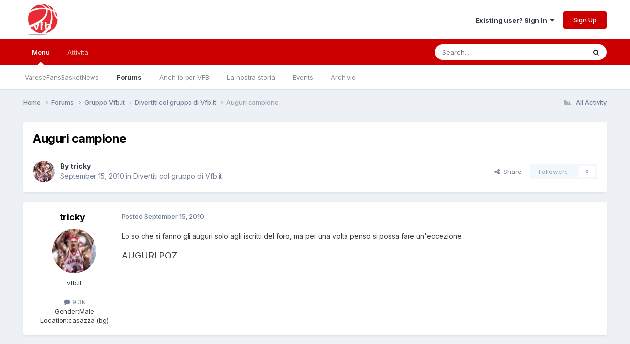

--- FILE ---
content_type: text/html;charset=UTF-8
request_url: https://www.varesefansbasket.it/forums/topic/9309-auguri-campione/
body_size: 21911
content:
<!DOCTYPE html>
<html lang="en-US" dir="ltr">
	<head>
		<meta charset="utf-8">
        
		<title>Auguri campione - Divertiti col gruppo di Vfb.it - Varesefansbasket</title>
		
			<!-- Global site tag (gtag.js) - Google Analytics -->
<script async src="https://www.googletagmanager.com/gtag/js?id=UA-3181378-1"></script>
<script>
  window.dataLayer = window.dataLayer || [];
  function gtag(){dataLayer.push(arguments);}
  gtag('js', new Date());

  gtag('config', 'UA-3181378-1');
</script>

		
		
		
		

	<meta name="viewport" content="width=device-width, initial-scale=1">


	
	


	<meta name="twitter:card" content="summary" />




	
		
			
				<meta property="og:title" content="Auguri campione">
			
		
	

	
		
			
				<meta property="og:type" content="website">
			
		
	

	
		
			
				<meta property="og:url" content="https://www.varesefansbasket.it/forums/topic/9309-auguri-campione/">
			
		
	

	
		
			
				<meta name="description" content="Lo so che si fanno gli auguri solo agli iscritti del foro, ma per una volta penso si possa fare un&#039;eccezione AUGURI POZ">
			
		
	

	
		
			
				<meta property="og:description" content="Lo so che si fanno gli auguri solo agli iscritti del foro, ma per una volta penso si possa fare un&#039;eccezione AUGURI POZ">
			
		
	

	
		
			
				<meta property="og:updated_time" content="2010-09-17T07:19:02Z">
			
		
	

	
		
			
				<meta property="og:site_name" content="Varesefansbasket">
			
		
	

	
		
			
				<meta property="og:locale" content="en_US">
			
		
	


	
		<link rel="canonical" href="https://www.varesefansbasket.it/forums/topic/9309-auguri-campione/" />
	





<link rel="manifest" href="https://www.varesefansbasket.it/manifest.webmanifest/">
<meta name="msapplication-config" content="https://www.varesefansbasket.it/browserconfig.xml/">
<meta name="msapplication-starturl" content="/">
<meta name="application-name" content="">
<meta name="apple-mobile-web-app-title" content="">

	<meta name="theme-color" content="#ffffff">


	<meta name="msapplication-TileColor" content="#ffffff">





	

	
		
			<link rel="icon" sizes="36x36" href="https://www.varesefansbasket.it/uploads/monthly_2020_11/android-chrome-36x36.png?v=1712439705">
		
	

	
		
			<link rel="icon" sizes="48x48" href="https://www.varesefansbasket.it/uploads/monthly_2020_11/android-chrome-48x48.png?v=1712439705">
		
	

	
		
			<link rel="icon" sizes="72x72" href="https://www.varesefansbasket.it/uploads/monthly_2020_11/android-chrome-72x72.png?v=1712439705">
		
	

	
		
			<link rel="icon" sizes="96x96" href="https://www.varesefansbasket.it/uploads/monthly_2020_11/android-chrome-96x96.png?v=1712439705">
		
	

	
		
			<link rel="icon" sizes="144x144" href="https://www.varesefansbasket.it/uploads/monthly_2020_11/android-chrome-144x144.png?v=1712439705">
		
	

	
		
			<link rel="icon" sizes="192x192" href="https://www.varesefansbasket.it/uploads/monthly_2020_11/android-chrome-192x192.png?v=1712439705">
		
	

	
		
			<link rel="icon" sizes="256x256" href="https://www.varesefansbasket.it/uploads/monthly_2020_11/android-chrome-256x256.png?v=1712439705">
		
	

	
		
			<link rel="icon" sizes="384x384" href="https://www.varesefansbasket.it/uploads/monthly_2020_11/android-chrome-384x384.png?v=1712439705">
		
	

	
		
			<link rel="icon" sizes="512x512" href="https://www.varesefansbasket.it/uploads/monthly_2020_11/android-chrome-512x512.png?v=1712439705">
		
	

	
		
			<meta name="msapplication-square70x70logo" content="https://www.varesefansbasket.it/uploads/monthly_2020_11/msapplication-square70x70logo.png?v=1712439705"/>
		
	

	
		
			<meta name="msapplication-TileImage" content="https://www.varesefansbasket.it/uploads/monthly_2020_11/msapplication-TileImage.png?v=1712439705"/>
		
	

	
		
			<meta name="msapplication-square150x150logo" content="https://www.varesefansbasket.it/uploads/monthly_2020_11/msapplication-square150x150logo.png?v=1712439705"/>
		
	

	
		
			<meta name="msapplication-wide310x150logo" content="https://www.varesefansbasket.it/uploads/monthly_2020_11/msapplication-wide310x150logo.png?v=1712439705"/>
		
	

	
		
			<meta name="msapplication-square310x310logo" content="https://www.varesefansbasket.it/uploads/monthly_2020_11/msapplication-square310x310logo.png?v=1712439705"/>
		
	

	
		
			
				<link rel="apple-touch-icon" href="https://www.varesefansbasket.it/uploads/monthly_2020_11/apple-touch-icon-57x57.png?v=1712439705">
			
		
	

	
		
			
				<link rel="apple-touch-icon" sizes="60x60" href="https://www.varesefansbasket.it/uploads/monthly_2020_11/apple-touch-icon-60x60.png?v=1712439705">
			
		
	

	
		
			
				<link rel="apple-touch-icon" sizes="72x72" href="https://www.varesefansbasket.it/uploads/monthly_2020_11/apple-touch-icon-72x72.png?v=1712439705">
			
		
	

	
		
			
				<link rel="apple-touch-icon" sizes="76x76" href="https://www.varesefansbasket.it/uploads/monthly_2020_11/apple-touch-icon-76x76.png?v=1712439705">
			
		
	

	
		
			
				<link rel="apple-touch-icon" sizes="114x114" href="https://www.varesefansbasket.it/uploads/monthly_2020_11/apple-touch-icon-114x114.png?v=1712439705">
			
		
	

	
		
			
				<link rel="apple-touch-icon" sizes="120x120" href="https://www.varesefansbasket.it/uploads/monthly_2020_11/apple-touch-icon-120x120.png?v=1712439705">
			
		
	

	
		
			
				<link rel="apple-touch-icon" sizes="144x144" href="https://www.varesefansbasket.it/uploads/monthly_2020_11/apple-touch-icon-144x144.png?v=1712439705">
			
		
	

	
		
			
				<link rel="apple-touch-icon" sizes="152x152" href="https://www.varesefansbasket.it/uploads/monthly_2020_11/apple-touch-icon-152x152.png?v=1712439705">
			
		
	

	
		
			
				<link rel="apple-touch-icon" sizes="180x180" href="https://www.varesefansbasket.it/uploads/monthly_2020_11/apple-touch-icon-180x180.png?v=1712439705">
			
		
	





<link rel="preload" href="//www.varesefansbasket.it/applications/core/interface/font/fontawesome-webfont.woff2?v=4.7.0" as="font" crossorigin="anonymous">
		


	<link rel="preconnect" href="https://fonts.googleapis.com">
	<link rel="preconnect" href="https://fonts.gstatic.com" crossorigin>
	
		<link href="https://fonts.googleapis.com/css2?family=Inter:wght@300;400;500;600;700&display=swap" rel="stylesheet">
	



	<link rel='stylesheet' href='https://www.varesefansbasket.it/uploads/css_built_1/341e4a57816af3ba440d891ca87450ff_framework.css?v=84704defea1758990831' media='all'>

	<link rel='stylesheet' href='https://www.varesefansbasket.it/uploads/css_built_1/05e81b71abe4f22d6eb8d1a929494829_responsive.css?v=84704defea1758990831' media='all'>

	<link rel='stylesheet' href='https://www.varesefansbasket.it/uploads/css_built_1/20446cf2d164adcc029377cb04d43d17_flags.css?v=84704defea1758990831' media='all'>

	<link rel='stylesheet' href='https://www.varesefansbasket.it/uploads/css_built_1/90eb5adf50a8c640f633d47fd7eb1778_core.css?v=84704defea1758990831' media='all'>

	<link rel='stylesheet' href='https://www.varesefansbasket.it/uploads/css_built_1/5a0da001ccc2200dc5625c3f3934497d_core_responsive.css?v=84704defea1758990831' media='all'>

	<link rel='stylesheet' href='https://www.varesefansbasket.it/uploads/css_built_1/62e269ced0fdab7e30e026f1d30ae516_forums.css?v=84704defea1758990831' media='all'>

	<link rel='stylesheet' href='https://www.varesefansbasket.it/uploads/css_built_1/76e62c573090645fb99a15a363d8620e_forums_responsive.css?v=84704defea1758990831' media='all'>

	<link rel='stylesheet' href='https://www.varesefansbasket.it/uploads/css_built_1/ebdea0c6a7dab6d37900b9190d3ac77b_topics.css?v=84704defea1758990831' media='all'>





<link rel='stylesheet' href='https://www.varesefansbasket.it/uploads/css_built_1/258adbb6e4f3e83cd3b355f84e3fa002_custom.css?v=84704defea1758990831' media='all'>




		
		

	
	<link rel='shortcut icon' href='https://www.varesefansbasket.it/uploads/monthly_2016_07/578674f4f29bb_Twitter_400x400-02.png(1).ico.6d13dd73b57be0f1c5a4efd80aaf7f4a.ico' type="image/x-icon">

	</head>
	<body class='ipsApp ipsApp_front ipsJS_none ipsClearfix' data-controller='core.front.core.app' data-message="" data-pageApp='forums' data-pageLocation='front' data-pageModule='forums' data-pageController='topic' data-pageID='9309'  >
		
        

        

		<a href='#ipsLayout_mainArea' class='ipsHide' title='Go to main content on this page' accesskey='m'>Jump to content</a>
		





		<div id='ipsLayout_header' class='ipsClearfix'>
			<header>
				<div class='ipsLayout_container'>
					


<a href='https://www.varesefansbasket.it/' id='elLogo' accesskey='1'><img src="https://www.varesefansbasket.it/uploads/monthly_2020_11/youtube_800x800-02.jpg.a1269b8d19ea3588f67e54d35234d65a.jpg" alt='Varesefansbasket'></a>

					
						

	<ul id='elUserNav' class='ipsList_inline cSignedOut ipsResponsive_showDesktop'>
		
        
		
        
        
            
            <li id='elSignInLink'>
                <a href='https://www.varesefansbasket.it/login/' data-ipsMenu-closeOnClick="false" data-ipsMenu id='elUserSignIn'>
                    Existing user? Sign In &nbsp;<i class='fa fa-caret-down'></i>
                </a>
                
<div id='elUserSignIn_menu' class='ipsMenu ipsMenu_auto ipsHide'>
	<form accept-charset='utf-8' method='post' action='https://www.varesefansbasket.it/login/'>
		<input type="hidden" name="csrfKey" value="b4e2d7f259a30b3c72891add893a1801">
		<input type="hidden" name="ref" value="aHR0cHM6Ly93d3cudmFyZXNlZmFuc2Jhc2tldC5pdC9mb3J1bXMvdG9waWMvOTMwOS1hdWd1cmktY2FtcGlvbmUv">
		<div data-role="loginForm">
			
			
			
				
<div class="ipsPad ipsForm ipsForm_vertical">
	<h4 class="ipsType_sectionHead">Sign In</h4>
	<br><br>
	<ul class='ipsList_reset'>
		<li class="ipsFieldRow ipsFieldRow_noLabel ipsFieldRow_fullWidth">
			
			
				<input type="email" placeholder="Email Address" name="auth" autocomplete="email">
			
		</li>
		<li class="ipsFieldRow ipsFieldRow_noLabel ipsFieldRow_fullWidth">
			<input type="password" placeholder="Password" name="password" autocomplete="current-password">
		</li>
		<li class="ipsFieldRow ipsFieldRow_checkbox ipsClearfix">
			<span class="ipsCustomInput">
				<input type="checkbox" name="remember_me" id="remember_me_checkbox" value="1" checked aria-checked="true">
				<span></span>
			</span>
			<div class="ipsFieldRow_content">
				<label class="ipsFieldRow_label" for="remember_me_checkbox">Remember me</label>
				<span class="ipsFieldRow_desc">Not recommended on shared computers</span>
			</div>
		</li>
		<li class="ipsFieldRow ipsFieldRow_fullWidth">
			<button type="submit" name="_processLogin" value="usernamepassword" class="ipsButton ipsButton_primary ipsButton_small" id="elSignIn_submit">Sign In</button>
			
				<p class="ipsType_right ipsType_small">
					
						<a href='https://www.varesefansbasket.it/lostpassword/' data-ipsDialog data-ipsDialog-title='Forgot your password?'>
					
					Forgot your password?</a>
				</p>
			
		</li>
	</ul>
</div>
			
		</div>
	</form>
</div>
            </li>
            
        
		
			<li>
				
					<a href='https://www.varesefansbasket.it/register/' data-ipsDialog data-ipsDialog-size='narrow' data-ipsDialog-title='Sign Up' id='elRegisterButton' class='ipsButton ipsButton_normal ipsButton_primary'>Sign Up</a>
				
			</li>
		
	</ul>

						
<ul class='ipsMobileHamburger ipsList_reset ipsResponsive_hideDesktop'>
	<li data-ipsDrawer data-ipsDrawer-drawerElem='#elMobileDrawer'>
		<a href='#'>
			
			
				
			
			
			
			<i class='fa fa-navicon'></i>
		</a>
	</li>
</ul>
					
				</div>
			</header>
			

	<nav data-controller='core.front.core.navBar' class=' ipsResponsive_showDesktop'>
		<div class='ipsNavBar_primary ipsLayout_container '>
			<ul data-role="primaryNavBar" class='ipsClearfix'>
				


	
		
		
			
		
		<li class='ipsNavBar_active' data-active id='elNavSecondary_1' data-role="navBarItem" data-navApp="core" data-navExt="CustomItem">
			
			
				<a href="https://www.varesefansbasket.it"  data-navItem-id="1" data-navDefault>
					Menu<span class='ipsNavBar_active__identifier'></span>
				</a>
			
			
				<ul class='ipsNavBar_secondary ' data-role='secondaryNavBar'>
					


	
		
		
		<li  id='elNavSecondary_20' data-role="navBarItem" data-navApp="cms" data-navExt="Pages">
			
			
				<a href="https://www.varesefansbasket.it"  data-navItem-id="20" >
					VareseFansBasketNews<span class='ipsNavBar_active__identifier'></span>
				</a>
			
			
		</li>
	
	

	
		
		
			
		
		<li class='ipsNavBar_active' data-active id='elNavSecondary_9' data-role="navBarItem" data-navApp="forums" data-navExt="Forums">
			
			
				<a href="https://www.varesefansbasket.it/forums/"  data-navItem-id="9" data-navDefault>
					Forums<span class='ipsNavBar_active__identifier'></span>
				</a>
			
			
		</li>
	
	

	
		
		
		<li  id='elNavSecondary_23' data-role="navBarItem" data-navApp="cms" data-navExt="Pages">
			
			
				<a href="https://www.varesefansbasket.it/anche-io/"  data-navItem-id="23" >
					Anch'io per VFB<span class='ipsNavBar_active__identifier'></span>
				</a>
			
			
		</li>
	
	

	
		
		
		<li  id='elNavSecondary_24' data-role="navBarItem" data-navApp="cms" data-navExt="Pages">
			
			
				<a href="https://www.varesefansbasket.it/storia/"  data-navItem-id="24" >
					La nostra storia<span class='ipsNavBar_active__identifier'></span>
				</a>
			
			
		</li>
	
	

	
		
		
		<li  id='elNavSecondary_10' data-role="navBarItem" data-navApp="calendar" data-navExt="Calendar">
			
			
				<a href="https://www.varesefansbasket.it/events/"  data-navItem-id="10" >
					Events<span class='ipsNavBar_active__identifier'></span>
				</a>
			
			
		</li>
	
	

	
		
		
		<li  id='elNavSecondary_18' data-role="navBarItem" data-navApp="cms" data-navExt="Pages">
			
			
				<a href="https://www.varesefansbasket.it/archivio.html/"  data-navItem-id="18" >
					Archivio<span class='ipsNavBar_active__identifier'></span>
				</a>
			
			
		</li>
	
	

	
	

					<li class='ipsHide' id='elNavigationMore_1' data-role='navMore'>
						<a href='#' data-ipsMenu data-ipsMenu-appendTo='#elNavigationMore_1' id='elNavigationMore_1_dropdown'>More <i class='fa fa-caret-down'></i></a>
						<ul class='ipsHide ipsMenu ipsMenu_auto' id='elNavigationMore_1_dropdown_menu' data-role='moreDropdown'></ul>
					</li>
				</ul>
			
		</li>
	
	

	
		
		
		<li  id='elNavSecondary_2' data-role="navBarItem" data-navApp="core" data-navExt="CustomItem">
			
			
				<a href="https://www.varesefansbasket.it/discover/"  data-navItem-id="2" >
					Attività<span class='ipsNavBar_active__identifier'></span>
				</a>
			
			
				<ul class='ipsNavBar_secondary ipsHide' data-role='secondaryNavBar'>
					


	
		
		
		<li  id='elNavSecondary_3' data-role="navBarItem" data-navApp="core" data-navExt="AllActivity">
			
			
				<a href="https://www.varesefansbasket.it/discover/"  data-navItem-id="3" >
					All Activity<span class='ipsNavBar_active__identifier'></span>
				</a>
			
			
		</li>
	
	

	
		
		
		<li  id='elNavSecondary_4' data-role="navBarItem" data-navApp="core" data-navExt="YourActivityStreams">
			
			
				<a href="#"  data-navItem-id="4" >
					My Activity Streams<span class='ipsNavBar_active__identifier'></span>
				</a>
			
			
		</li>
	
	

	
		
		
		<li  id='elNavSecondary_13' data-role="navBarItem" data-navApp="core" data-navExt="OnlineUsers">
			
			
				<a href="https://www.varesefansbasket.it/online/"  data-navItem-id="13" >
					Online Users<span class='ipsNavBar_active__identifier'></span>
				</a>
			
			
		</li>
	
	

					<li class='ipsHide' id='elNavigationMore_2' data-role='navMore'>
						<a href='#' data-ipsMenu data-ipsMenu-appendTo='#elNavigationMore_2' id='elNavigationMore_2_dropdown'>More <i class='fa fa-caret-down'></i></a>
						<ul class='ipsHide ipsMenu ipsMenu_auto' id='elNavigationMore_2_dropdown_menu' data-role='moreDropdown'></ul>
					</li>
				</ul>
			
		</li>
	
	

	
	

	
	

				<li class='ipsHide' id='elNavigationMore' data-role='navMore'>
					<a href='#' data-ipsMenu data-ipsMenu-appendTo='#elNavigationMore' id='elNavigationMore_dropdown'>More</a>
					<ul class='ipsNavBar_secondary ipsHide' data-role='secondaryNavBar'>
						<li class='ipsHide' id='elNavigationMore_more' data-role='navMore'>
							<a href='#' data-ipsMenu data-ipsMenu-appendTo='#elNavigationMore_more' id='elNavigationMore_more_dropdown'>More <i class='fa fa-caret-down'></i></a>
							<ul class='ipsHide ipsMenu ipsMenu_auto' id='elNavigationMore_more_dropdown_menu' data-role='moreDropdown'></ul>
						</li>
					</ul>
				</li>
			</ul>
			

	<div id="elSearchWrapper">
		<div id='elSearch' data-controller="core.front.core.quickSearch">
			<form accept-charset='utf-8' action='//www.varesefansbasket.it/search/?do=quicksearch' method='post'>
                <input type='search' id='elSearchField' placeholder='Search...' name='q' autocomplete='off' aria-label='Search'>
                <details class='cSearchFilter'>
                    <summary class='cSearchFilter__text'></summary>
                    <ul class='cSearchFilter__menu'>
                        
                        <li><label><input type="radio" name="type" value="all" ><span class='cSearchFilter__menuText'>Everywhere</span></label></li>
                        
                            
                                <li><label><input type="radio" name="type" value='contextual_{&quot;type&quot;:&quot;forums_topic&quot;,&quot;nodes&quot;:4}' checked><span class='cSearchFilter__menuText'>This Forum</span></label></li>
                            
                                <li><label><input type="radio" name="type" value='contextual_{&quot;type&quot;:&quot;forums_topic&quot;,&quot;item&quot;:9309}' checked><span class='cSearchFilter__menuText'>This Topic</span></label></li>
                            
                        
                        
                            <li><label><input type="radio" name="type" value="core_statuses_status"><span class='cSearchFilter__menuText'>Status Updates</span></label></li>
                        
                            <li><label><input type="radio" name="type" value="cms_pages_pageitem"><span class='cSearchFilter__menuText'>Pages</span></label></li>
                        
                            <li><label><input type="radio" name="type" value="cms_records1"><span class='cSearchFilter__menuText'>Articoli</span></label></li>
                        
                            <li><label><input type="radio" name="type" value="cms_records3"><span class='cSearchFilter__menuText'>Records</span></label></li>
                        
                            <li><label><input type="radio" name="type" value="forums_topic"><span class='cSearchFilter__menuText'>Topics</span></label></li>
                        
                            <li><label><input type="radio" name="type" value="calendar_event"><span class='cSearchFilter__menuText'>Events</span></label></li>
                        
                            <li><label><input type="radio" name="type" value="core_members"><span class='cSearchFilter__menuText'>Members</span></label></li>
                        
                    </ul>
                </details>
				<button class='cSearchSubmit' type="submit" aria-label='Search'><i class="fa fa-search"></i></button>
			</form>
		</div>
	</div>

		</div>
	</nav>

			
<ul id='elMobileNav' class='ipsResponsive_hideDesktop' data-controller='core.front.core.mobileNav'>
	
		
			
			
				
				
			
				
				
			
				
					<li id='elMobileBreadcrumb'>
						<a href='https://www.varesefansbasket.it/forums/forum/4-divertiti-col-gruppo-di-vfbit/'>
							<span>Divertiti col gruppo di Vfb.it</span>
						</a>
					</li>
				
				
			
				
				
			
		
	
	
	
	<li >
		<a data-action="defaultStream" href='https://www.varesefansbasket.it/discover/'><i class="fa fa-newspaper-o" aria-hidden="true"></i></a>
	</li>

	

	
		<li class='ipsJS_show'>
			<a href='https://www.varesefansbasket.it/search/'><i class='fa fa-search'></i></a>
		</li>
	
</ul>
		</div>
		<main id='ipsLayout_body' class='ipsLayout_container'>
			<div id='ipsLayout_contentArea'>
				<div id='ipsLayout_contentWrapper'>
					
<nav class='ipsBreadcrumb ipsBreadcrumb_top ipsFaded_withHover'>
	

	<ul class='ipsList_inline ipsPos_right'>
		
		<li >
			<a data-action="defaultStream" class='ipsType_light '  href='https://www.varesefansbasket.it/discover/'><i class="fa fa-newspaper-o" aria-hidden="true"></i> <span>All Activity</span></a>
		</li>
		
	</ul>

	<ul data-role="breadcrumbList">
		<li>
			<a title="Home" href='https://www.varesefansbasket.it/'>
				<span>Home <i class='fa fa-angle-right'></i></span>
			</a>
		</li>
		
		
			<li>
				
					<a href='https://www.varesefansbasket.it/forums/'>
						<span>Forums <i class='fa fa-angle-right' aria-hidden="true"></i></span>
					</a>
				
			</li>
		
			<li>
				
					<a href='https://www.varesefansbasket.it/forums/forum/8-gruppo-vfbit/'>
						<span>Gruppo Vfb.it <i class='fa fa-angle-right' aria-hidden="true"></i></span>
					</a>
				
			</li>
		
			<li>
				
					<a href='https://www.varesefansbasket.it/forums/forum/4-divertiti-col-gruppo-di-vfbit/'>
						<span>Divertiti col gruppo di Vfb.it <i class='fa fa-angle-right' aria-hidden="true"></i></span>
					</a>
				
			</li>
		
			<li>
				
					Auguri campione
				
			</li>
		
	</ul>
</nav>
					
					<div id='ipsLayout_mainArea'>
						
						
						
						

	




						



<div class="ipsPageHeader ipsResponsive_pull ipsBox ipsPadding sm:ipsPadding:half ipsMargin_bottom">
		
	
	<div class="ipsFlex ipsFlex-ai:center ipsFlex-fw:wrap ipsGap:4">
		<div class="ipsFlex-flex:11">
			<h1 class="ipsType_pageTitle ipsContained_container">
				

				
				
					<span class="ipsType_break ipsContained">
						<span>Auguri campione</span>
					</span>
				
			</h1>
			
			
		</div>
		
	</div>
	<hr class="ipsHr">
	<div class="ipsPageHeader__meta ipsFlex ipsFlex-jc:between ipsFlex-ai:center ipsFlex-fw:wrap ipsGap:3">
		<div class="ipsFlex-flex:11">
			<div class="ipsPhotoPanel ipsPhotoPanel_mini ipsPhotoPanel_notPhone ipsClearfix">
				


	<a href="https://www.varesefansbasket.it/profile/4582-tricky/" rel="nofollow" data-ipsHover data-ipsHover-width="370" data-ipsHover-target="https://www.varesefansbasket.it/profile/4582-tricky/?do=hovercard" class="ipsUserPhoto ipsUserPhoto_mini" title="Go to tricky's profile">
		<img src='https://www.varesefansbasket.it/uploads/av-4582.jpg' alt='tricky' loading="lazy">
	</a>

				<div>
					<p class="ipsType_reset ipsType_blendLinks">
						<span class="ipsType_normal">
						
							<strong>By 


<a href='https://www.varesefansbasket.it/profile/4582-tricky/' rel="nofollow" data-ipsHover data-ipsHover-width='370' data-ipsHover-target='https://www.varesefansbasket.it/profile/4582-tricky/?do=hovercard&amp;referrer=https%253A%252F%252Fwww.varesefansbasket.it%252Fforums%252Ftopic%252F9309-auguri-campione%252F' title="Go to tricky's profile" class="ipsType_break">tricky</a></strong><br>
							<span class="ipsType_light"><time datetime='2010-09-15T11:07:20Z' title='09/15/2010 11:07  AM' data-short='15 yr'>September 15, 2010</time> in <a href="https://www.varesefansbasket.it/forums/forum/4-divertiti-col-gruppo-di-vfbit/">Divertiti col gruppo di Vfb.it</a></span>
						
						</span>
					</p>
				</div>
			</div>
		</div>
		
			<div class="ipsFlex-flex:01 ipsResponsive_hidePhone">
				<div class="ipsShareLinks">
					
						


    <a href='#elShareItem_667563945_menu' id='elShareItem_667563945' data-ipsMenu class='ipsShareButton ipsButton ipsButton_verySmall ipsButton_link ipsButton_link--light'>
        <span><i class='fa fa-share-alt'></i></span> &nbsp;Share
    </a>

    <div class='ipsPadding ipsMenu ipsMenu_normal ipsHide' id='elShareItem_667563945_menu' data-controller="core.front.core.sharelink">
        
        
        <span data-ipsCopy data-ipsCopy-flashmessage>
            <a href="https://www.varesefansbasket.it/forums/topic/9309-auguri-campione/" class="ipsButton ipsButton_light ipsButton_small ipsButton_fullWidth" data-role="copyButton" data-clipboard-text="https://www.varesefansbasket.it/forums/topic/9309-auguri-campione/" data-ipstooltip title='Copy Link to Clipboard'><i class="fa fa-clone"></i> https://www.varesefansbasket.it/forums/topic/9309-auguri-campione/</a>
        </span>
        <ul class='ipsShareLinks ipsMargin_top:half'>
            
                <li>
<a href="https://x.com/share?url=https%3A%2F%2Fwww.varesefansbasket.it%2Fforums%2Ftopic%2F9309-auguri-campione%2F" class="cShareLink cShareLink_x" target="_blank" data-role="shareLink" title='Share on X' data-ipsTooltip rel='nofollow noopener'>
    <i class="fa fa-x"></i>
</a></li>
            
                <li>
<a href="https://www.facebook.com/sharer/sharer.php?u=https%3A%2F%2Fwww.varesefansbasket.it%2Fforums%2Ftopic%2F9309-auguri-campione%2F" class="cShareLink cShareLink_facebook" target="_blank" data-role="shareLink" title='Share on Facebook' data-ipsTooltip rel='noopener nofollow'>
	<i class="fa fa-facebook"></i>
</a></li>
            
                <li>
<a href="https://www.reddit.com/submit?url=https%3A%2F%2Fwww.varesefansbasket.it%2Fforums%2Ftopic%2F9309-auguri-campione%2F&amp;title=Auguri+campione" rel="nofollow noopener" class="cShareLink cShareLink_reddit" target="_blank" title='Share on Reddit' data-ipsTooltip>
	<i class="fa fa-reddit"></i>
</a></li>
            
                <li>
<a href="mailto:?subject=Auguri%20campione&body=https%3A%2F%2Fwww.varesefansbasket.it%2Fforums%2Ftopic%2F9309-auguri-campione%2F" rel='nofollow' class='cShareLink cShareLink_email' title='Share via email' data-ipsTooltip>
	<i class="fa fa-envelope"></i>
</a></li>
            
                <li>
<a href="https://pinterest.com/pin/create/button/?url=https://www.varesefansbasket.it/forums/topic/9309-auguri-campione/&amp;media=" class="cShareLink cShareLink_pinterest" rel="nofollow noopener" target="_blank" data-role="shareLink" title='Share on Pinterest' data-ipsTooltip>
	<i class="fa fa-pinterest"></i>
</a></li>
            
        </ul>
        
            <hr class='ipsHr'>
            <button class='ipsHide ipsButton ipsButton_verySmall ipsButton_light ipsButton_fullWidth ipsMargin_top:half' data-controller='core.front.core.webshare' data-role='webShare' data-webShareTitle='Auguri campione' data-webShareText='Auguri campione' data-webShareUrl='https://www.varesefansbasket.it/forums/topic/9309-auguri-campione/'>More sharing options...</button>
        
    </div>

					
					
                    

					



					

<div data-followApp='forums' data-followArea='topic' data-followID='9309' data-controller='core.front.core.followButton'>
	

	<a href='https://www.varesefansbasket.it/login/' rel="nofollow" class="ipsFollow ipsPos_middle ipsButton ipsButton_light ipsButton_verySmall ipsButton_disabled" data-role="followButton" data-ipsTooltip title='Sign in to follow this'>
		<span>Followers</span>
		<span class='ipsCommentCount'>0</span>
	</a>

</div>
				</div>
			</div>
					
	</div>
	
	
</div>








<div class="ipsClearfix">
	<ul class="ipsToolList ipsToolList_horizontal ipsClearfix ipsSpacer_both ipsResponsive_hidePhone">
		
		
		
	</ul>
</div>

<div id="comments" data-controller="core.front.core.commentFeed,forums.front.topic.view, core.front.core.ignoredComments" data-autopoll data-baseurl="https://www.varesefansbasket.it/forums/topic/9309-auguri-campione/" data-lastpage data-feedid="topic-9309" class="cTopic ipsClear ipsSpacer_top">
	
			
	

	

<div data-controller='core.front.core.recommendedComments' data-url='https://www.varesefansbasket.it/forums/topic/9309-auguri-campione/?recommended=comments' class='ipsRecommendedComments ipsHide'>
	<div data-role="recommendedComments">
		<h2 class='ipsType_sectionHead ipsType_large ipsType_bold ipsMargin_bottom'>Recommended Posts</h2>
		
	</div>
</div>
	
	<div id="elPostFeed" data-role="commentFeed" data-controller="core.front.core.moderation" >
		<form action="https://www.varesefansbasket.it/forums/topic/9309-auguri-campione/?csrfKey=b4e2d7f259a30b3c72891add893a1801&amp;do=multimodComment" method="post" data-ipspageaction data-role="moderationTools">
			
			
				

					

					
					



<a id='findComment-268054'></a>
<a id='comment-268054'></a>
<article  id='elComment_268054' class='cPost ipsBox ipsResponsive_pull  ipsComment  ipsComment_parent ipsClearfix ipsClear ipsColumns ipsColumns_noSpacing ipsColumns_collapsePhone    '>
	

	

	<div class='cAuthorPane_mobile ipsResponsive_showPhone'>
		<div class='cAuthorPane_photo'>
			<div class='cAuthorPane_photoWrap'>
				


	<a href="https://www.varesefansbasket.it/profile/4582-tricky/" rel="nofollow" data-ipsHover data-ipsHover-width="370" data-ipsHover-target="https://www.varesefansbasket.it/profile/4582-tricky/?do=hovercard" class="ipsUserPhoto ipsUserPhoto_large" title="Go to tricky's profile">
		<img src='https://www.varesefansbasket.it/uploads/av-4582.jpg' alt='tricky' loading="lazy">
	</a>

				
				
			</div>
		</div>
		<div class='cAuthorPane_content'>
			<h3 class='ipsType_sectionHead cAuthorPane_author ipsType_break ipsType_blendLinks ipsFlex ipsFlex-ai:center'>
				


<a href='https://www.varesefansbasket.it/profile/4582-tricky/' rel="nofollow" data-ipsHover data-ipsHover-width='370' data-ipsHover-target='https://www.varesefansbasket.it/profile/4582-tricky/?do=hovercard&amp;referrer=https%253A%252F%252Fwww.varesefansbasket.it%252Fforums%252Ftopic%252F9309-auguri-campione%252F' title="Go to tricky's profile" class="ipsType_break"><span style='color:#'>tricky</span></a>
			</h3>
			<div class='ipsType_light ipsType_reset'>
			    <a href='https://www.varesefansbasket.it/forums/topic/9309-auguri-campione/#findComment-268054' rel="nofollow" class='ipsType_blendLinks'>Posted <time datetime='2010-09-15T11:07:20Z' title='09/15/2010 11:07  AM' data-short='15 yr'>September 15, 2010</time></a>
				
			</div>
		</div>
	</div>
	<aside class='ipsComment_author cAuthorPane ipsColumn ipsColumn_medium ipsResponsive_hidePhone'>
		<h3 class='ipsType_sectionHead cAuthorPane_author ipsType_blendLinks ipsType_break'><strong>


<a href='https://www.varesefansbasket.it/profile/4582-tricky/' rel="nofollow" data-ipsHover data-ipsHover-width='370' data-ipsHover-target='https://www.varesefansbasket.it/profile/4582-tricky/?do=hovercard&amp;referrer=https%253A%252F%252Fwww.varesefansbasket.it%252Fforums%252Ftopic%252F9309-auguri-campione%252F' title="Go to tricky's profile" class="ipsType_break">tricky</a></strong>
			
		</h3>
		<ul class='cAuthorPane_info ipsList_reset'>
			<li data-role='photo' class='cAuthorPane_photo'>
				<div class='cAuthorPane_photoWrap'>
					


	<a href="https://www.varesefansbasket.it/profile/4582-tricky/" rel="nofollow" data-ipsHover data-ipsHover-width="370" data-ipsHover-target="https://www.varesefansbasket.it/profile/4582-tricky/?do=hovercard" class="ipsUserPhoto ipsUserPhoto_large" title="Go to tricky's profile">
		<img src='https://www.varesefansbasket.it/uploads/av-4582.jpg' alt='tricky' loading="lazy">
	</a>

					
					
				</div>
			</li>
			
				<li data-role='group'><span style='color:#'>vfb.it</span></li>
				
			
			
				<li data-role='stats' class='ipsMargin_top'>
					<ul class="ipsList_reset ipsType_light ipsFlex ipsFlex-ai:center ipsFlex-jc:center ipsGap_row:2 cAuthorPane_stats">
						<li>
							
								<a href="https://www.varesefansbasket.it/profile/4582-tricky/content/" rel="nofollow" title="9,323 posts" data-ipsTooltip class="ipsType_blendLinks">
							
								<i class="fa fa-comment"></i> 9.3k
							
								</a>
							
						</li>
						
					</ul>
				</li>
			
			
				

	
	<li data-role='custom-field' class='ipsResponsive_hidePhone ipsType_break'>
		
<span class='ft'>Gender:</span><span class='fc'>Male</span>
	</li>
	
	<li data-role='custom-field' class='ipsResponsive_hidePhone ipsType_break'>
		
<span class='ft'>Location:</span><span class='fc'>casazza (bg)</span>
	</li>
	

			
		</ul>
	</aside>
	<div class='ipsColumn ipsColumn_fluid ipsMargin:none'>
		

<div id='comment-268054_wrap' data-controller='core.front.core.comment' data-commentApp='forums' data-commentType='forums' data-commentID="268054" data-quoteData='{&quot;userid&quot;:4582,&quot;username&quot;:&quot;tricky&quot;,&quot;timestamp&quot;:1284548840,&quot;contentapp&quot;:&quot;forums&quot;,&quot;contenttype&quot;:&quot;forums&quot;,&quot;contentid&quot;:9309,&quot;contentclass&quot;:&quot;forums_Topic&quot;,&quot;contentcommentid&quot;:268054}' class='ipsComment_content ipsType_medium'>

	<div class='ipsComment_meta ipsType_light ipsFlex ipsFlex-ai:center ipsFlex-jc:between ipsFlex-fd:row-reverse'>
		<div class='ipsType_light ipsType_reset ipsType_blendLinks ipsComment_toolWrap'>
			<div class='ipsResponsive_hidePhone ipsComment_badges'>
				<ul class='ipsList_reset ipsFlex ipsFlex-jc:end ipsFlex-fw:wrap ipsGap:2 ipsGap_row:1'>
					
					
					
					
					
				</ul>
			</div>
			<ul class='ipsList_reset ipsComment_tools'>
				<li>
					<a href='#elControls_268054_menu' class='ipsComment_ellipsis' id='elControls_268054' title='More options...' data-ipsMenu data-ipsMenu-appendTo='#comment-268054_wrap'><i class='fa fa-ellipsis-h'></i></a>
					<ul id='elControls_268054_menu' class='ipsMenu ipsMenu_narrow ipsHide'>
						
						
                        
						
						
						
							
								
							
							
							
							
							
							
						
					</ul>
				</li>
				
			</ul>
		</div>

		<div class='ipsType_reset ipsResponsive_hidePhone'>
		   
		   Posted <time datetime='2010-09-15T11:07:20Z' title='09/15/2010 11:07  AM' data-short='15 yr'>September 15, 2010</time>
		   
			
			<span class='ipsResponsive_hidePhone'>
				
				
			</span>
		</div>
	</div>

	

    

	<div class='cPost_contentWrap'>
		
		<div data-role='commentContent' class='ipsType_normal ipsType_richText ipsPadding_bottom ipsContained' data-controller='core.front.core.lightboxedImages'>
			
<p>Lo so che si fanno gli auguri solo agli iscritti del foro, ma per una volta penso si possa fare un'eccezione</p>
<p><span style="font-size:18px;">AUGURI POZ</span></p>


			
		</div>

		

		
			

		
	</div>

	
    
</div>
	</div>
</article>
					
					
					
				

					

					
					



<a id='findComment-268058'></a>
<a id='comment-268058'></a>
<article  id='elComment_268058' class='cPost ipsBox ipsResponsive_pull  ipsComment  ipsComment_parent ipsClearfix ipsClear ipsColumns ipsColumns_noSpacing ipsColumns_collapsePhone    '>
	

	

	<div class='cAuthorPane_mobile ipsResponsive_showPhone'>
		<div class='cAuthorPane_photo'>
			<div class='cAuthorPane_photoWrap'>
				


	<a href="https://www.varesefansbasket.it/profile/196-alberto/" rel="nofollow" data-ipsHover data-ipsHover-width="370" data-ipsHover-target="https://www.varesefansbasket.it/profile/196-alberto/?do=hovercard" class="ipsUserPhoto ipsUserPhoto_large" title="Go to alberto's profile">
		<img src='https://www.varesefansbasket.it/uploads/profile/photo-thumb-196.jpg' alt='alberto' loading="lazy">
	</a>

				
				
			</div>
		</div>
		<div class='cAuthorPane_content'>
			<h3 class='ipsType_sectionHead cAuthorPane_author ipsType_break ipsType_blendLinks ipsFlex ipsFlex-ai:center'>
				


<a href='https://www.varesefansbasket.it/profile/196-alberto/' rel="nofollow" data-ipsHover data-ipsHover-width='370' data-ipsHover-target='https://www.varesefansbasket.it/profile/196-alberto/?do=hovercard&amp;referrer=https%253A%252F%252Fwww.varesefansbasket.it%252Fforums%252Ftopic%252F9309-auguri-campione%252F' title="Go to alberto's profile" class="ipsType_break"><span style='color:#'>alberto</span></a>
			</h3>
			<div class='ipsType_light ipsType_reset'>
			    <a href='https://www.varesefansbasket.it/forums/topic/9309-auguri-campione/#findComment-268058' rel="nofollow" class='ipsType_blendLinks'>Posted <time datetime='2010-09-15T11:35:19Z' title='09/15/2010 11:35  AM' data-short='15 yr'>September 15, 2010</time></a>
				
			</div>
		</div>
	</div>
	<aside class='ipsComment_author cAuthorPane ipsColumn ipsColumn_medium ipsResponsive_hidePhone'>
		<h3 class='ipsType_sectionHead cAuthorPane_author ipsType_blendLinks ipsType_break'><strong>


<a href='https://www.varesefansbasket.it/profile/196-alberto/' rel="nofollow" data-ipsHover data-ipsHover-width='370' data-ipsHover-target='https://www.varesefansbasket.it/profile/196-alberto/?do=hovercard&amp;referrer=https%253A%252F%252Fwww.varesefansbasket.it%252Fforums%252Ftopic%252F9309-auguri-campione%252F' title="Go to alberto's profile" class="ipsType_break">alberto</a></strong>
			
		</h3>
		<ul class='cAuthorPane_info ipsList_reset'>
			<li data-role='photo' class='cAuthorPane_photo'>
				<div class='cAuthorPane_photoWrap'>
					


	<a href="https://www.varesefansbasket.it/profile/196-alberto/" rel="nofollow" data-ipsHover data-ipsHover-width="370" data-ipsHover-target="https://www.varesefansbasket.it/profile/196-alberto/?do=hovercard" class="ipsUserPhoto ipsUserPhoto_large" title="Go to alberto's profile">
		<img src='https://www.varesefansbasket.it/uploads/profile/photo-thumb-196.jpg' alt='alberto' loading="lazy">
	</a>

					
					
				</div>
			</li>
			
				<li data-role='group'><span style='color:#'>vfb.it</span></li>
				
			
			
				<li data-role='stats' class='ipsMargin_top'>
					<ul class="ipsList_reset ipsType_light ipsFlex ipsFlex-ai:center ipsFlex-jc:center ipsGap_row:2 cAuthorPane_stats">
						<li>
							
								<a href="https://www.varesefansbasket.it/profile/196-alberto/content/" rel="nofollow" title="11,132 posts" data-ipsTooltip class="ipsType_blendLinks">
							
								<i class="fa fa-comment"></i> 11.1k
							
								</a>
							
						</li>
						
					</ul>
				</li>
			
			
				

	
	<li data-role='custom-field' class='ipsResponsive_hidePhone ipsType_break'>
		
<span class='ft'>Gender:</span><span class='fc'>Male</span>
	</li>
	

			
		</ul>
	</aside>
	<div class='ipsColumn ipsColumn_fluid ipsMargin:none'>
		

<div id='comment-268058_wrap' data-controller='core.front.core.comment' data-commentApp='forums' data-commentType='forums' data-commentID="268058" data-quoteData='{&quot;userid&quot;:196,&quot;username&quot;:&quot;alberto&quot;,&quot;timestamp&quot;:1284550519,&quot;contentapp&quot;:&quot;forums&quot;,&quot;contenttype&quot;:&quot;forums&quot;,&quot;contentid&quot;:9309,&quot;contentclass&quot;:&quot;forums_Topic&quot;,&quot;contentcommentid&quot;:268058}' class='ipsComment_content ipsType_medium'>

	<div class='ipsComment_meta ipsType_light ipsFlex ipsFlex-ai:center ipsFlex-jc:between ipsFlex-fd:row-reverse'>
		<div class='ipsType_light ipsType_reset ipsType_blendLinks ipsComment_toolWrap'>
			<div class='ipsResponsive_hidePhone ipsComment_badges'>
				<ul class='ipsList_reset ipsFlex ipsFlex-jc:end ipsFlex-fw:wrap ipsGap:2 ipsGap_row:1'>
					
					
					
					
					
				</ul>
			</div>
			<ul class='ipsList_reset ipsComment_tools'>
				<li>
					<a href='#elControls_268058_menu' class='ipsComment_ellipsis' id='elControls_268058' title='More options...' data-ipsMenu data-ipsMenu-appendTo='#comment-268058_wrap'><i class='fa fa-ellipsis-h'></i></a>
					<ul id='elControls_268058_menu' class='ipsMenu ipsMenu_narrow ipsHide'>
						
						
                        
						
						
						
							
								
							
							
							
							
							
							
						
					</ul>
				</li>
				
			</ul>
		</div>

		<div class='ipsType_reset ipsResponsive_hidePhone'>
		   
		   Posted <time datetime='2010-09-15T11:35:19Z' title='09/15/2010 11:35  AM' data-short='15 yr'>September 15, 2010</time>
		   
			
			<span class='ipsResponsive_hidePhone'>
				
				
			</span>
		</div>
	</div>

	

    

	<div class='cPost_contentWrap'>
		
		<div data-role='commentContent' class='ipsType_normal ipsType_richText ipsPadding_bottom ipsContained' data-controller='core.front.core.lightboxedImages'>
			<p>auguri!!</p>

			
		</div>

		

		
			

		
	</div>

	
    
</div>
	</div>
</article>
					
					
					
				

					

					
					



<a id='findComment-268070'></a>
<a id='comment-268070'></a>
<article  id='elComment_268070' class='cPost ipsBox ipsResponsive_pull  ipsComment  ipsComment_parent ipsClearfix ipsClear ipsColumns ipsColumns_noSpacing ipsColumns_collapsePhone    '>
	

	

	<div class='cAuthorPane_mobile ipsResponsive_showPhone'>
		<div class='cAuthorPane_photo'>
			<div class='cAuthorPane_photoWrap'>
				


	<a href="https://www.varesefansbasket.it/profile/14-roosters99/" rel="nofollow" data-ipsHover data-ipsHover-width="370" data-ipsHover-target="https://www.varesefansbasket.it/profile/14-roosters99/?do=hovercard" class="ipsUserPhoto ipsUserPhoto_large" title="Go to ROOSTERS99's profile">
		<img src='https://www.varesefansbasket.it/uploads/profile/photo-thumb-14.jpg' alt='ROOSTERS99' loading="lazy">
	</a>

				
				
			</div>
		</div>
		<div class='cAuthorPane_content'>
			<h3 class='ipsType_sectionHead cAuthorPane_author ipsType_break ipsType_blendLinks ipsFlex ipsFlex-ai:center'>
				


<a href='https://www.varesefansbasket.it/profile/14-roosters99/' rel="nofollow" data-ipsHover data-ipsHover-width='370' data-ipsHover-target='https://www.varesefansbasket.it/profile/14-roosters99/?do=hovercard&amp;referrer=https%253A%252F%252Fwww.varesefansbasket.it%252Fforums%252Ftopic%252F9309-auguri-campione%252F' title="Go to ROOSTERS99's profile" class="ipsType_break">ROOSTERS99</a>
			</h3>
			<div class='ipsType_light ipsType_reset'>
			    <a href='https://www.varesefansbasket.it/forums/topic/9309-auguri-campione/#findComment-268070' rel="nofollow" class='ipsType_blendLinks'>Posted <time datetime='2010-09-15T12:50:17Z' title='09/15/2010 12:50  PM' data-short='15 yr'>September 15, 2010</time></a>
				
			</div>
		</div>
	</div>
	<aside class='ipsComment_author cAuthorPane ipsColumn ipsColumn_medium ipsResponsive_hidePhone'>
		<h3 class='ipsType_sectionHead cAuthorPane_author ipsType_blendLinks ipsType_break'><strong>


<a href='https://www.varesefansbasket.it/profile/14-roosters99/' rel="nofollow" data-ipsHover data-ipsHover-width='370' data-ipsHover-target='https://www.varesefansbasket.it/profile/14-roosters99/?do=hovercard&amp;referrer=https%253A%252F%252Fwww.varesefansbasket.it%252Fforums%252Ftopic%252F9309-auguri-campione%252F' title="Go to ROOSTERS99's profile" class="ipsType_break">ROOSTERS99</a></strong>
			
		</h3>
		<ul class='cAuthorPane_info ipsList_reset'>
			<li data-role='photo' class='cAuthorPane_photo'>
				<div class='cAuthorPane_photoWrap'>
					


	<a href="https://www.varesefansbasket.it/profile/14-roosters99/" rel="nofollow" data-ipsHover data-ipsHover-width="370" data-ipsHover-target="https://www.varesefansbasket.it/profile/14-roosters99/?do=hovercard" class="ipsUserPhoto ipsUserPhoto_large" title="Go to ROOSTERS99's profile">
		<img src='https://www.varesefansbasket.it/uploads/profile/photo-thumb-14.jpg' alt='ROOSTERS99' loading="lazy">
	</a>

					
					
				</div>
			</li>
			
				<li data-role='group'>varesefansbasket</li>
				
			
			
				<li data-role='stats' class='ipsMargin_top'>
					<ul class="ipsList_reset ipsType_light ipsFlex ipsFlex-ai:center ipsFlex-jc:center ipsGap_row:2 cAuthorPane_stats">
						<li>
							
								<a href="https://www.varesefansbasket.it/profile/14-roosters99/content/" rel="nofollow" title="38,015 posts" data-ipsTooltip class="ipsType_blendLinks">
							
								<i class="fa fa-comment"></i> 38k
							
								</a>
							
						</li>
						
					</ul>
				</li>
			
			
				

	
	<li data-role='custom-field' class='ipsResponsive_hidePhone ipsType_break'>
		
<span class='ft'>Gender:</span><span class='fc'>Male</span>
	</li>
	
	<li data-role='custom-field' class='ipsResponsive_hidePhone ipsType_break'>
		
<span class='ft'>Location:</span><span class='fc'>Casbeno</span>
	</li>
	
	<li data-role='custom-field' class='ipsResponsive_hidePhone ipsType_break'>
		
<span class='ft'>Interests:</span><span class='fc'>Musica, vino, cucina.</span>
	</li>
	

			
		</ul>
	</aside>
	<div class='ipsColumn ipsColumn_fluid ipsMargin:none'>
		

<div id='comment-268070_wrap' data-controller='core.front.core.comment' data-commentApp='forums' data-commentType='forums' data-commentID="268070" data-quoteData='{&quot;userid&quot;:14,&quot;username&quot;:&quot;ROOSTERS99&quot;,&quot;timestamp&quot;:1284555017,&quot;contentapp&quot;:&quot;forums&quot;,&quot;contenttype&quot;:&quot;forums&quot;,&quot;contentid&quot;:9309,&quot;contentclass&quot;:&quot;forums_Topic&quot;,&quot;contentcommentid&quot;:268070}' class='ipsComment_content ipsType_medium'>

	<div class='ipsComment_meta ipsType_light ipsFlex ipsFlex-ai:center ipsFlex-jc:between ipsFlex-fd:row-reverse'>
		<div class='ipsType_light ipsType_reset ipsType_blendLinks ipsComment_toolWrap'>
			<div class='ipsResponsive_hidePhone ipsComment_badges'>
				<ul class='ipsList_reset ipsFlex ipsFlex-jc:end ipsFlex-fw:wrap ipsGap:2 ipsGap_row:1'>
					
					
					
					
					
				</ul>
			</div>
			<ul class='ipsList_reset ipsComment_tools'>
				<li>
					<a href='#elControls_268070_menu' class='ipsComment_ellipsis' id='elControls_268070' title='More options...' data-ipsMenu data-ipsMenu-appendTo='#comment-268070_wrap'><i class='fa fa-ellipsis-h'></i></a>
					<ul id='elControls_268070_menu' class='ipsMenu ipsMenu_narrow ipsHide'>
						
						
                        
						
						
						
							
								
							
							
							
							
							
							
						
					</ul>
				</li>
				
			</ul>
		</div>

		<div class='ipsType_reset ipsResponsive_hidePhone'>
		   
		   Posted <time datetime='2010-09-15T12:50:17Z' title='09/15/2010 12:50  PM' data-short='15 yr'>September 15, 2010</time>
		   
			
			<span class='ipsResponsive_hidePhone'>
				
				
			</span>
		</div>
	</div>

	

    

	<div class='cPost_contentWrap'>
		
		<div data-role='commentContent' class='ipsType_normal ipsType_richText ipsPadding_bottom ipsContained' data-controller='core.front.core.lightboxedImages'>
			
<p>Mi associo a razzo !!!</p>
<p><span style="font-size:14px;">AUGURI POZ !!!</span></p>


			
		</div>

		

		
			

		
	</div>

	
    
</div>
	</div>
</article>
					
					
					
				

					

					
					



<a id='findComment-268071'></a>
<a id='comment-268071'></a>
<article  id='elComment_268071' class='cPost ipsBox ipsResponsive_pull  ipsComment  ipsComment_parent ipsClearfix ipsClear ipsColumns ipsColumns_noSpacing ipsColumns_collapsePhone    '>
	

	

	<div class='cAuthorPane_mobile ipsResponsive_showPhone'>
		<div class='cAuthorPane_photo'>
			<div class='cAuthorPane_photoWrap'>
				


	<a href="https://www.varesefansbasket.it/profile/175-marisa/" rel="nofollow" data-ipsHover data-ipsHover-width="370" data-ipsHover-target="https://www.varesefansbasket.it/profile/175-marisa/?do=hovercard" class="ipsUserPhoto ipsUserPhoto_large" title="Go to marisa's profile">
		<img src='https://www.varesefansbasket.it/uploads/monthly_2023_10/fd5a54d5-ddc8-4c03-9c41-8a697edcec11.thumb.jpg.dd1fb871af4e18c3ec4690edf4f2ad33.jpg' alt='marisa' loading="lazy">
	</a>

				
				
			</div>
		</div>
		<div class='cAuthorPane_content'>
			<h3 class='ipsType_sectionHead cAuthorPane_author ipsType_break ipsType_blendLinks ipsFlex ipsFlex-ai:center'>
				


<a href='https://www.varesefansbasket.it/profile/175-marisa/' rel="nofollow" data-ipsHover data-ipsHover-width='370' data-ipsHover-target='https://www.varesefansbasket.it/profile/175-marisa/?do=hovercard&amp;referrer=https%253A%252F%252Fwww.varesefansbasket.it%252Fforums%252Ftopic%252F9309-auguri-campione%252F' title="Go to marisa's profile" class="ipsType_break">marisa</a>
			</h3>
			<div class='ipsType_light ipsType_reset'>
			    <a href='https://www.varesefansbasket.it/forums/topic/9309-auguri-campione/#findComment-268071' rel="nofollow" class='ipsType_blendLinks'>Posted <time datetime='2010-09-15T13:00:26Z' title='09/15/2010 01:00  PM' data-short='15 yr'>September 15, 2010</time></a>
				
			</div>
		</div>
	</div>
	<aside class='ipsComment_author cAuthorPane ipsColumn ipsColumn_medium ipsResponsive_hidePhone'>
		<h3 class='ipsType_sectionHead cAuthorPane_author ipsType_blendLinks ipsType_break'><strong>


<a href='https://www.varesefansbasket.it/profile/175-marisa/' rel="nofollow" data-ipsHover data-ipsHover-width='370' data-ipsHover-target='https://www.varesefansbasket.it/profile/175-marisa/?do=hovercard&amp;referrer=https%253A%252F%252Fwww.varesefansbasket.it%252Fforums%252Ftopic%252F9309-auguri-campione%252F' title="Go to marisa's profile" class="ipsType_break">marisa</a></strong>
			
		</h3>
		<ul class='cAuthorPane_info ipsList_reset'>
			<li data-role='photo' class='cAuthorPane_photo'>
				<div class='cAuthorPane_photoWrap'>
					


	<a href="https://www.varesefansbasket.it/profile/175-marisa/" rel="nofollow" data-ipsHover data-ipsHover-width="370" data-ipsHover-target="https://www.varesefansbasket.it/profile/175-marisa/?do=hovercard" class="ipsUserPhoto ipsUserPhoto_large" title="Go to marisa's profile">
		<img src='https://www.varesefansbasket.it/uploads/monthly_2023_10/fd5a54d5-ddc8-4c03-9c41-8a697edcec11.thumb.jpg.dd1fb871af4e18c3ec4690edf4f2ad33.jpg' alt='marisa' loading="lazy">
	</a>

					
					
				</div>
			</li>
			
				<li data-role='group'>varesefansbasket</li>
				
			
			
				<li data-role='stats' class='ipsMargin_top'>
					<ul class="ipsList_reset ipsType_light ipsFlex ipsFlex-ai:center ipsFlex-jc:center ipsGap_row:2 cAuthorPane_stats">
						<li>
							
								<a href="https://www.varesefansbasket.it/profile/175-marisa/content/" rel="nofollow" title="9,155 posts" data-ipsTooltip class="ipsType_blendLinks">
							
								<i class="fa fa-comment"></i> 9.2k
							
								</a>
							
						</li>
						
					</ul>
				</li>
			
			
				

	
	<li data-role='custom-field' class='ipsResponsive_hidePhone ipsType_break'>
		
<span class='ft'>Gender:</span><span class='fc'>Female</span>
	</li>
	
	<li data-role='custom-field' class='ipsResponsive_hidePhone ipsType_break'>
		
<span class='ft'>Location:</span><span class='fc'>arcisate</span>
	</li>
	
	<li data-role='custom-field' class='ipsResponsive_hidePhone ipsType_break'>
		
<span class='ft'>Interests:</span><span class='fc'>basket - cucina - lettura</span>
	</li>
	

			
		</ul>
	</aside>
	<div class='ipsColumn ipsColumn_fluid ipsMargin:none'>
		

<div id='comment-268071_wrap' data-controller='core.front.core.comment' data-commentApp='forums' data-commentType='forums' data-commentID="268071" data-quoteData='{&quot;userid&quot;:175,&quot;username&quot;:&quot;marisa&quot;,&quot;timestamp&quot;:1284555626,&quot;contentapp&quot;:&quot;forums&quot;,&quot;contenttype&quot;:&quot;forums&quot;,&quot;contentid&quot;:9309,&quot;contentclass&quot;:&quot;forums_Topic&quot;,&quot;contentcommentid&quot;:268071}' class='ipsComment_content ipsType_medium'>

	<div class='ipsComment_meta ipsType_light ipsFlex ipsFlex-ai:center ipsFlex-jc:between ipsFlex-fd:row-reverse'>
		<div class='ipsType_light ipsType_reset ipsType_blendLinks ipsComment_toolWrap'>
			<div class='ipsResponsive_hidePhone ipsComment_badges'>
				<ul class='ipsList_reset ipsFlex ipsFlex-jc:end ipsFlex-fw:wrap ipsGap:2 ipsGap_row:1'>
					
					
					
					
					
				</ul>
			</div>
			<ul class='ipsList_reset ipsComment_tools'>
				<li>
					<a href='#elControls_268071_menu' class='ipsComment_ellipsis' id='elControls_268071' title='More options...' data-ipsMenu data-ipsMenu-appendTo='#comment-268071_wrap'><i class='fa fa-ellipsis-h'></i></a>
					<ul id='elControls_268071_menu' class='ipsMenu ipsMenu_narrow ipsHide'>
						
						
                        
						
						
						
							
								
							
							
							
							
							
							
						
					</ul>
				</li>
				
			</ul>
		</div>

		<div class='ipsType_reset ipsResponsive_hidePhone'>
		   
		   Posted <time datetime='2010-09-15T13:00:26Z' title='09/15/2010 01:00  PM' data-short='15 yr'>September 15, 2010</time>
		   
			
			<span class='ipsResponsive_hidePhone'>
				
				
			</span>
		</div>
	</div>

	

    

	<div class='cPost_contentWrap'>
		
		<div data-role='commentContent' class='ipsType_normal ipsType_richText ipsPadding_bottom ipsContained' data-controller='core.front.core.lightboxedImages'>
			
<blockquote data-ipsquote="" class="ipsQuote" data-ipsquote-contentcommentid="268070" data-ipsquote-username="ROOSTERS99" data-cite="ROOSTERS99" data-ipsquote-contentapp="forums" data-ipsquote-contenttype="forums" data-ipsquote-contentid="9309" data-ipsquote-contentclass="forums_Topic"><div>Mi associo a razzo !!!<p><span style="font-size:14px;">AUGURI POZ !!!</span></p>
</div></blockquote>
<p>a seguire</p>
<p><span style="font-size:36px;">AUGURI!</span></p>


			
		</div>

		

		
			

		
	</div>

	
    
</div>
	</div>
</article>
					
					
					
				

					

					
					



<a id='findComment-268073'></a>
<a id='comment-268073'></a>
<article  id='elComment_268073' class='cPost ipsBox ipsResponsive_pull  ipsComment  ipsComment_parent ipsClearfix ipsClear ipsColumns ipsColumns_noSpacing ipsColumns_collapsePhone    '>
	

	

	<div class='cAuthorPane_mobile ipsResponsive_showPhone'>
		<div class='cAuthorPane_photo'>
			<div class='cAuthorPane_photoWrap'>
				


	<a href="https://www.varesefansbasket.it/profile/37-ponchiaz/" rel="nofollow" data-ipsHover data-ipsHover-width="370" data-ipsHover-target="https://www.varesefansbasket.it/profile/37-ponchiaz/?do=hovercard" class="ipsUserPhoto ipsUserPhoto_large" title="Go to Ponchiaz's profile">
		<img src='https://www.varesefansbasket.it/uploads/monthly_2023_09/av-11267792.thumb.jpg.a4c0c84adcca892ad1622e219bf3f69a.jpg' alt='Ponchiaz' loading="lazy">
	</a>

				
				
			</div>
		</div>
		<div class='cAuthorPane_content'>
			<h3 class='ipsType_sectionHead cAuthorPane_author ipsType_break ipsType_blendLinks ipsFlex ipsFlex-ai:center'>
				


<a href='https://www.varesefansbasket.it/profile/37-ponchiaz/' rel="nofollow" data-ipsHover data-ipsHover-width='370' data-ipsHover-target='https://www.varesefansbasket.it/profile/37-ponchiaz/?do=hovercard&amp;referrer=https%253A%252F%252Fwww.varesefansbasket.it%252Fforums%252Ftopic%252F9309-auguri-campione%252F' title="Go to Ponchiaz's profile" class="ipsType_break">Ponchiaz</a>
			</h3>
			<div class='ipsType_light ipsType_reset'>
			    <a href='https://www.varesefansbasket.it/forums/topic/9309-auguri-campione/#findComment-268073' rel="nofollow" class='ipsType_blendLinks'>Posted <time datetime='2010-09-15T13:06:24Z' title='09/15/2010 01:06  PM' data-short='15 yr'>September 15, 2010</time></a>
				
			</div>
		</div>
	</div>
	<aside class='ipsComment_author cAuthorPane ipsColumn ipsColumn_medium ipsResponsive_hidePhone'>
		<h3 class='ipsType_sectionHead cAuthorPane_author ipsType_blendLinks ipsType_break'><strong>


<a href='https://www.varesefansbasket.it/profile/37-ponchiaz/' rel="nofollow" data-ipsHover data-ipsHover-width='370' data-ipsHover-target='https://www.varesefansbasket.it/profile/37-ponchiaz/?do=hovercard&amp;referrer=https%253A%252F%252Fwww.varesefansbasket.it%252Fforums%252Ftopic%252F9309-auguri-campione%252F' title="Go to Ponchiaz's profile" class="ipsType_break">Ponchiaz</a></strong>
			
		</h3>
		<ul class='cAuthorPane_info ipsList_reset'>
			<li data-role='photo' class='cAuthorPane_photo'>
				<div class='cAuthorPane_photoWrap'>
					


	<a href="https://www.varesefansbasket.it/profile/37-ponchiaz/" rel="nofollow" data-ipsHover data-ipsHover-width="370" data-ipsHover-target="https://www.varesefansbasket.it/profile/37-ponchiaz/?do=hovercard" class="ipsUserPhoto ipsUserPhoto_large" title="Go to Ponchiaz's profile">
		<img src='https://www.varesefansbasket.it/uploads/monthly_2023_09/av-11267792.thumb.jpg.a4c0c84adcca892ad1622e219bf3f69a.jpg' alt='Ponchiaz' loading="lazy">
	</a>

					
					
				</div>
			</li>
			
				<li data-role='group'>varesefansbasket</li>
				
			
			
				<li data-role='stats' class='ipsMargin_top'>
					<ul class="ipsList_reset ipsType_light ipsFlex ipsFlex-ai:center ipsFlex-jc:center ipsGap_row:2 cAuthorPane_stats">
						<li>
							
								<a href="https://www.varesefansbasket.it/profile/37-ponchiaz/content/" rel="nofollow" title="40,329 posts" data-ipsTooltip class="ipsType_blendLinks">
							
								<i class="fa fa-comment"></i> 40.3k
							
								</a>
							
						</li>
						
					</ul>
				</li>
			
			
				

	
	<li data-role='custom-field' class='ipsResponsive_hidePhone ipsType_break'>
		
<span class='ft'>Gender:</span><span class='fc'>Male</span>
	</li>
	
	<li data-role='custom-field' class='ipsResponsive_hidePhone ipsType_break'>
		
<span class='ft'>Location:</span><span class='fc'>Dove c&#039;è il Golf</span>
	</li>
	

			
		</ul>
	</aside>
	<div class='ipsColumn ipsColumn_fluid ipsMargin:none'>
		

<div id='comment-268073_wrap' data-controller='core.front.core.comment' data-commentApp='forums' data-commentType='forums' data-commentID="268073" data-quoteData='{&quot;userid&quot;:37,&quot;username&quot;:&quot;Ponchiaz&quot;,&quot;timestamp&quot;:1284555984,&quot;contentapp&quot;:&quot;forums&quot;,&quot;contenttype&quot;:&quot;forums&quot;,&quot;contentid&quot;:9309,&quot;contentclass&quot;:&quot;forums_Topic&quot;,&quot;contentcommentid&quot;:268073}' class='ipsComment_content ipsType_medium'>

	<div class='ipsComment_meta ipsType_light ipsFlex ipsFlex-ai:center ipsFlex-jc:between ipsFlex-fd:row-reverse'>
		<div class='ipsType_light ipsType_reset ipsType_blendLinks ipsComment_toolWrap'>
			<div class='ipsResponsive_hidePhone ipsComment_badges'>
				<ul class='ipsList_reset ipsFlex ipsFlex-jc:end ipsFlex-fw:wrap ipsGap:2 ipsGap_row:1'>
					
					
					
					
					
				</ul>
			</div>
			<ul class='ipsList_reset ipsComment_tools'>
				<li>
					<a href='#elControls_268073_menu' class='ipsComment_ellipsis' id='elControls_268073' title='More options...' data-ipsMenu data-ipsMenu-appendTo='#comment-268073_wrap'><i class='fa fa-ellipsis-h'></i></a>
					<ul id='elControls_268073_menu' class='ipsMenu ipsMenu_narrow ipsHide'>
						
						
                        
						
						
						
							
								
							
							
							
							
							
							
						
					</ul>
				</li>
				
			</ul>
		</div>

		<div class='ipsType_reset ipsResponsive_hidePhone'>
		   
		   Posted <time datetime='2010-09-15T13:06:24Z' title='09/15/2010 01:06  PM' data-short='15 yr'>September 15, 2010</time>
		   
			
			<span class='ipsResponsive_hidePhone'>
				
				
			</span>
		</div>
	</div>

	

    

	<div class='cPost_contentWrap'>
		
		<div data-role='commentContent' class='ipsType_normal ipsType_richText ipsPadding_bottom ipsContained' data-controller='core.front.core.lightboxedImages'>
			<p>Auguri Poz.</p>

			
		</div>

		

		
			

		
	</div>

	
    
</div>
	</div>
</article>
					
					
					
				

					

					
					



<a id='findComment-268085'></a>
<a id='comment-268085'></a>
<article  id='elComment_268085' class='cPost ipsBox ipsResponsive_pull  ipsComment  ipsComment_parent ipsClearfix ipsClear ipsColumns ipsColumns_noSpacing ipsColumns_collapsePhone    '>
	

	

	<div class='cAuthorPane_mobile ipsResponsive_showPhone'>
		<div class='cAuthorPane_photo'>
			<div class='cAuthorPane_photoWrap'>
				


	<a href="https://www.varesefansbasket.it/profile/401-maurizio/" rel="nofollow" data-ipsHover data-ipsHover-width="370" data-ipsHover-target="https://www.varesefansbasket.it/profile/401-maurizio/?do=hovercard" class="ipsUserPhoto ipsUserPhoto_large" title="Go to Maurizio's profile">
		<img src='https://www.varesefansbasket.it/uploads/monthly_2018_01/Rocconeve.thumb.jpg.e27d446ffefafa53f26bbbdb71ce1ef4.jpg' alt='Maurizio' loading="lazy">
	</a>

				
				
			</div>
		</div>
		<div class='cAuthorPane_content'>
			<h3 class='ipsType_sectionHead cAuthorPane_author ipsType_break ipsType_blendLinks ipsFlex ipsFlex-ai:center'>
				


<a href='https://www.varesefansbasket.it/profile/401-maurizio/' rel="nofollow" data-ipsHover data-ipsHover-width='370' data-ipsHover-target='https://www.varesefansbasket.it/profile/401-maurizio/?do=hovercard&amp;referrer=https%253A%252F%252Fwww.varesefansbasket.it%252Fforums%252Ftopic%252F9309-auguri-campione%252F' title="Go to Maurizio's profile" class="ipsType_break">Maurizio</a>
			</h3>
			<div class='ipsType_light ipsType_reset'>
			    <a href='https://www.varesefansbasket.it/forums/topic/9309-auguri-campione/#findComment-268085' rel="nofollow" class='ipsType_blendLinks'>Posted <time datetime='2010-09-15T14:24:16Z' title='09/15/2010 02:24  PM' data-short='15 yr'>September 15, 2010</time></a>
				
			</div>
		</div>
	</div>
	<aside class='ipsComment_author cAuthorPane ipsColumn ipsColumn_medium ipsResponsive_hidePhone'>
		<h3 class='ipsType_sectionHead cAuthorPane_author ipsType_blendLinks ipsType_break'><strong>


<a href='https://www.varesefansbasket.it/profile/401-maurizio/' rel="nofollow" data-ipsHover data-ipsHover-width='370' data-ipsHover-target='https://www.varesefansbasket.it/profile/401-maurizio/?do=hovercard&amp;referrer=https%253A%252F%252Fwww.varesefansbasket.it%252Fforums%252Ftopic%252F9309-auguri-campione%252F' title="Go to Maurizio's profile" class="ipsType_break">Maurizio</a></strong>
			
		</h3>
		<ul class='cAuthorPane_info ipsList_reset'>
			<li data-role='photo' class='cAuthorPane_photo'>
				<div class='cAuthorPane_photoWrap'>
					


	<a href="https://www.varesefansbasket.it/profile/401-maurizio/" rel="nofollow" data-ipsHover data-ipsHover-width="370" data-ipsHover-target="https://www.varesefansbasket.it/profile/401-maurizio/?do=hovercard" class="ipsUserPhoto ipsUserPhoto_large" title="Go to Maurizio's profile">
		<img src='https://www.varesefansbasket.it/uploads/monthly_2018_01/Rocconeve.thumb.jpg.e27d446ffefafa53f26bbbdb71ce1ef4.jpg' alt='Maurizio' loading="lazy">
	</a>

					
					
				</div>
			</li>
			
				<li data-role='group'>varesefansbasket</li>
				
			
			
				<li data-role='stats' class='ipsMargin_top'>
					<ul class="ipsList_reset ipsType_light ipsFlex ipsFlex-ai:center ipsFlex-jc:center ipsGap_row:2 cAuthorPane_stats">
						<li>
							
								<a href="https://www.varesefansbasket.it/profile/401-maurizio/content/" rel="nofollow" title="8,361 posts" data-ipsTooltip class="ipsType_blendLinks">
							
								<i class="fa fa-comment"></i> 8.4k
							
								</a>
							
						</li>
						
					</ul>
				</li>
			
			
				

	
	<li data-role='custom-field' class='ipsResponsive_hidePhone ipsType_break'>
		
<span class='ft'>Gender:</span><span class='fc'>Male</span>
	</li>
	
	<li data-role='custom-field' class='ipsResponsive_hidePhone ipsType_break'>
		
<span class='ft'>Location:</span><span class='fc'>Trezzano sul Naviglio</span>
	</li>
	

			
		</ul>
	</aside>
	<div class='ipsColumn ipsColumn_fluid ipsMargin:none'>
		

<div id='comment-268085_wrap' data-controller='core.front.core.comment' data-commentApp='forums' data-commentType='forums' data-commentID="268085" data-quoteData='{&quot;userid&quot;:401,&quot;username&quot;:&quot;Maurizio&quot;,&quot;timestamp&quot;:1284560656,&quot;contentapp&quot;:&quot;forums&quot;,&quot;contenttype&quot;:&quot;forums&quot;,&quot;contentid&quot;:9309,&quot;contentclass&quot;:&quot;forums_Topic&quot;,&quot;contentcommentid&quot;:268085}' class='ipsComment_content ipsType_medium'>

	<div class='ipsComment_meta ipsType_light ipsFlex ipsFlex-ai:center ipsFlex-jc:between ipsFlex-fd:row-reverse'>
		<div class='ipsType_light ipsType_reset ipsType_blendLinks ipsComment_toolWrap'>
			<div class='ipsResponsive_hidePhone ipsComment_badges'>
				<ul class='ipsList_reset ipsFlex ipsFlex-jc:end ipsFlex-fw:wrap ipsGap:2 ipsGap_row:1'>
					
					
					
					
					
				</ul>
			</div>
			<ul class='ipsList_reset ipsComment_tools'>
				<li>
					<a href='#elControls_268085_menu' class='ipsComment_ellipsis' id='elControls_268085' title='More options...' data-ipsMenu data-ipsMenu-appendTo='#comment-268085_wrap'><i class='fa fa-ellipsis-h'></i></a>
					<ul id='elControls_268085_menu' class='ipsMenu ipsMenu_narrow ipsHide'>
						
						
                        
						
						
						
							
								
							
							
							
							
							
							
						
					</ul>
				</li>
				
			</ul>
		</div>

		<div class='ipsType_reset ipsResponsive_hidePhone'>
		   
		   Posted <time datetime='2010-09-15T14:24:16Z' title='09/15/2010 02:24  PM' data-short='15 yr'>September 15, 2010</time>
		   
			
			<span class='ipsResponsive_hidePhone'>
				
				
			</span>
		</div>
	</div>

	

    

	<div class='cPost_contentWrap'>
		
		<div data-role='commentContent' class='ipsType_normal ipsType_richText ipsPadding_bottom ipsContained' data-controller='core.front.core.lightboxedImages'>
			<p>Auguri, Mitico....</p>

			
		</div>

		

		
			

		
	</div>

	
    
</div>
	</div>
</article>
					
					
					
				

					

					
					



<a id='findComment-268096'></a>
<a id='comment-268096'></a>
<article  id='elComment_268096' class='cPost ipsBox ipsResponsive_pull  ipsComment  ipsComment_parent ipsClearfix ipsClear ipsColumns ipsColumns_noSpacing ipsColumns_collapsePhone    '>
	

	

	<div class='cAuthorPane_mobile ipsResponsive_showPhone'>
		<div class='cAuthorPane_photo'>
			<div class='cAuthorPane_photoWrap'>
				


	<a href="https://www.varesefansbasket.it/profile/590-joe/" rel="nofollow" data-ipsHover data-ipsHover-width="370" data-ipsHover-target="https://www.varesefansbasket.it/profile/590-joe/?do=hovercard" class="ipsUserPhoto ipsUserPhoto_large" title="Go to joe's profile">
		<img src='https://www.varesefansbasket.it/uploads/av-590.jpg' alt='joe' loading="lazy">
	</a>

				
				
			</div>
		</div>
		<div class='cAuthorPane_content'>
			<h3 class='ipsType_sectionHead cAuthorPane_author ipsType_break ipsType_blendLinks ipsFlex ipsFlex-ai:center'>
				


<a href='https://www.varesefansbasket.it/profile/590-joe/' rel="nofollow" data-ipsHover data-ipsHover-width='370' data-ipsHover-target='https://www.varesefansbasket.it/profile/590-joe/?do=hovercard&amp;referrer=https%253A%252F%252Fwww.varesefansbasket.it%252Fforums%252Ftopic%252F9309-auguri-campione%252F' title="Go to joe's profile" class="ipsType_break"><span style='color:#'>joe</span></a>
			</h3>
			<div class='ipsType_light ipsType_reset'>
			    <a href='https://www.varesefansbasket.it/forums/topic/9309-auguri-campione/#findComment-268096' rel="nofollow" class='ipsType_blendLinks'>Posted <time datetime='2010-09-15T15:16:11Z' title='09/15/2010 03:16  PM' data-short='15 yr'>September 15, 2010</time></a>
				
			</div>
		</div>
	</div>
	<aside class='ipsComment_author cAuthorPane ipsColumn ipsColumn_medium ipsResponsive_hidePhone'>
		<h3 class='ipsType_sectionHead cAuthorPane_author ipsType_blendLinks ipsType_break'><strong>


<a href='https://www.varesefansbasket.it/profile/590-joe/' rel="nofollow" data-ipsHover data-ipsHover-width='370' data-ipsHover-target='https://www.varesefansbasket.it/profile/590-joe/?do=hovercard&amp;referrer=https%253A%252F%252Fwww.varesefansbasket.it%252Fforums%252Ftopic%252F9309-auguri-campione%252F' title="Go to joe's profile" class="ipsType_break">joe</a></strong>
			
		</h3>
		<ul class='cAuthorPane_info ipsList_reset'>
			<li data-role='photo' class='cAuthorPane_photo'>
				<div class='cAuthorPane_photoWrap'>
					


	<a href="https://www.varesefansbasket.it/profile/590-joe/" rel="nofollow" data-ipsHover data-ipsHover-width="370" data-ipsHover-target="https://www.varesefansbasket.it/profile/590-joe/?do=hovercard" class="ipsUserPhoto ipsUserPhoto_large" title="Go to joe's profile">
		<img src='https://www.varesefansbasket.it/uploads/av-590.jpg' alt='joe' loading="lazy">
	</a>

					
					
				</div>
			</li>
			
				<li data-role='group'><span style='color:#'>vfb.it</span></li>
				
			
			
				<li data-role='stats' class='ipsMargin_top'>
					<ul class="ipsList_reset ipsType_light ipsFlex ipsFlex-ai:center ipsFlex-jc:center ipsGap_row:2 cAuthorPane_stats">
						<li>
							
								<a href="https://www.varesefansbasket.it/profile/590-joe/content/" rel="nofollow" title="20,760 posts" data-ipsTooltip class="ipsType_blendLinks">
							
								<i class="fa fa-comment"></i> 20.8k
							
								</a>
							
						</li>
						
					</ul>
				</li>
			
			
				

	
	<li data-role='custom-field' class='ipsResponsive_hidePhone ipsType_break'>
		
<span class='ft'>Gender:</span><span class='fc'>Male</span>
	</li>
	
	<li data-role='custom-field' class='ipsResponsive_hidePhone ipsType_break'>
		
<span class='ft'>Location:</span><span class='fc'>Roma</span>
	</li>
	
	<li data-role='custom-field' class='ipsResponsive_hidePhone ipsType_break'>
		
<span class='ft'>Interests:</span><span class='fc'>PALL. VARESE</span>
	</li>
	

			
		</ul>
	</aside>
	<div class='ipsColumn ipsColumn_fluid ipsMargin:none'>
		

<div id='comment-268096_wrap' data-controller='core.front.core.comment' data-commentApp='forums' data-commentType='forums' data-commentID="268096" data-quoteData='{&quot;userid&quot;:590,&quot;username&quot;:&quot;joe&quot;,&quot;timestamp&quot;:1284563771,&quot;contentapp&quot;:&quot;forums&quot;,&quot;contenttype&quot;:&quot;forums&quot;,&quot;contentid&quot;:9309,&quot;contentclass&quot;:&quot;forums_Topic&quot;,&quot;contentcommentid&quot;:268096}' class='ipsComment_content ipsType_medium'>

	<div class='ipsComment_meta ipsType_light ipsFlex ipsFlex-ai:center ipsFlex-jc:between ipsFlex-fd:row-reverse'>
		<div class='ipsType_light ipsType_reset ipsType_blendLinks ipsComment_toolWrap'>
			<div class='ipsResponsive_hidePhone ipsComment_badges'>
				<ul class='ipsList_reset ipsFlex ipsFlex-jc:end ipsFlex-fw:wrap ipsGap:2 ipsGap_row:1'>
					
					
					
					
					
				</ul>
			</div>
			<ul class='ipsList_reset ipsComment_tools'>
				<li>
					<a href='#elControls_268096_menu' class='ipsComment_ellipsis' id='elControls_268096' title='More options...' data-ipsMenu data-ipsMenu-appendTo='#comment-268096_wrap'><i class='fa fa-ellipsis-h'></i></a>
					<ul id='elControls_268096_menu' class='ipsMenu ipsMenu_narrow ipsHide'>
						
						
                        
						
						
						
							
								
							
							
							
							
							
							
						
					</ul>
				</li>
				
			</ul>
		</div>

		<div class='ipsType_reset ipsResponsive_hidePhone'>
		   
		   Posted <time datetime='2010-09-15T15:16:11Z' title='09/15/2010 03:16  PM' data-short='15 yr'>September 15, 2010</time>
		   
			
			<span class='ipsResponsive_hidePhone'>
				
				
			</span>
		</div>
	</div>

	

    

	<div class='cPost_contentWrap'>
		
		<div data-role='commentContent' class='ipsType_normal ipsType_richText ipsPadding_bottom ipsContained' data-controller='core.front.core.lightboxedImages'>
			<p>AUGURI!!!!</p>

			
		</div>

		

		
			

		
	</div>

	
    
</div>
	</div>
</article>
					
					
					
				

					

					
					



<a id='findComment-268097'></a>
<a id='comment-268097'></a>
<article  id='elComment_268097' class='cPost ipsBox ipsResponsive_pull  ipsComment  ipsComment_parent ipsClearfix ipsClear ipsColumns ipsColumns_noSpacing ipsColumns_collapsePhone    '>
	

	

	<div class='cAuthorPane_mobile ipsResponsive_showPhone'>
		<div class='cAuthorPane_photo'>
			<div class='cAuthorPane_photoWrap'>
				


	<a href="https://www.varesefansbasket.it/profile/2-silver-surfer/" rel="nofollow" data-ipsHover data-ipsHover-width="370" data-ipsHover-target="https://www.varesefansbasket.it/profile/2-silver-surfer/?do=hovercard" class="ipsUserPhoto ipsUserPhoto_large" title="Go to Silver Surfer's profile">
		<img src='https://www.varesefansbasket.it/uploads/av-2.jpg' alt='Silver Surfer' loading="lazy">
	</a>

				
				<span class="cAuthorPane_badge cAuthorPane_badge--moderator" data-ipsTooltip title="Silver Surfer is a moderator"></span>
				
				
			</div>
		</div>
		<div class='cAuthorPane_content'>
			<h3 class='ipsType_sectionHead cAuthorPane_author ipsType_break ipsType_blendLinks ipsFlex ipsFlex-ai:center'>
				


<a href='https://www.varesefansbasket.it/profile/2-silver-surfer/' rel="nofollow" data-ipsHover data-ipsHover-width='370' data-ipsHover-target='https://www.varesefansbasket.it/profile/2-silver-surfer/?do=hovercard&amp;referrer=https%253A%252F%252Fwww.varesefansbasket.it%252Fforums%252Ftopic%252F9309-auguri-campione%252F' title="Go to Silver Surfer's profile" class="ipsType_break">Silver Surfer</a>
			</h3>
			<div class='ipsType_light ipsType_reset'>
			    <a href='https://www.varesefansbasket.it/forums/topic/9309-auguri-campione/#findComment-268097' rel="nofollow" class='ipsType_blendLinks'>Posted <time datetime='2010-09-15T17:50:23Z' title='09/15/2010 05:50  PM' data-short='15 yr'>September 15, 2010</time></a>
				
			</div>
		</div>
	</div>
	<aside class='ipsComment_author cAuthorPane ipsColumn ipsColumn_medium ipsResponsive_hidePhone'>
		<h3 class='ipsType_sectionHead cAuthorPane_author ipsType_blendLinks ipsType_break'><strong>


<a href='https://www.varesefansbasket.it/profile/2-silver-surfer/' rel="nofollow" data-ipsHover data-ipsHover-width='370' data-ipsHover-target='https://www.varesefansbasket.it/profile/2-silver-surfer/?do=hovercard&amp;referrer=https%253A%252F%252Fwww.varesefansbasket.it%252Fforums%252Ftopic%252F9309-auguri-campione%252F' title="Go to Silver Surfer's profile" class="ipsType_break">Silver Surfer</a></strong>
			
		</h3>
		<ul class='cAuthorPane_info ipsList_reset'>
			<li data-role='photo' class='cAuthorPane_photo'>
				<div class='cAuthorPane_photoWrap'>
					


	<a href="https://www.varesefansbasket.it/profile/2-silver-surfer/" rel="nofollow" data-ipsHover data-ipsHover-width="370" data-ipsHover-target="https://www.varesefansbasket.it/profile/2-silver-surfer/?do=hovercard" class="ipsUserPhoto ipsUserPhoto_large" title="Go to Silver Surfer's profile">
		<img src='https://www.varesefansbasket.it/uploads/av-2.jpg' alt='Silver Surfer' loading="lazy">
	</a>

					
						<span class="cAuthorPane_badge cAuthorPane_badge--moderator" data-ipsTooltip title="Silver Surfer is a moderator"></span>
					
					
				</div>
			</li>
			
				<li data-role='group'>varesefansbasket</li>
				
			
			
				<li data-role='stats' class='ipsMargin_top'>
					<ul class="ipsList_reset ipsType_light ipsFlex ipsFlex-ai:center ipsFlex-jc:center ipsGap_row:2 cAuthorPane_stats">
						<li>
							
								<a href="https://www.varesefansbasket.it/profile/2-silver-surfer/content/" rel="nofollow" title="18,750 posts" data-ipsTooltip class="ipsType_blendLinks">
							
								<i class="fa fa-comment"></i> 18.8k
							
								</a>
							
						</li>
						
					</ul>
				</li>
			
			
				

	
	<li data-role='custom-field' class='ipsResponsive_hidePhone ipsType_break'>
		
<span class='ft'>Gender:</span><span class='fc'>Male</span>
	</li>
	

			
		</ul>
	</aside>
	<div class='ipsColumn ipsColumn_fluid ipsMargin:none'>
		

<div id='comment-268097_wrap' data-controller='core.front.core.comment' data-commentApp='forums' data-commentType='forums' data-commentID="268097" data-quoteData='{&quot;userid&quot;:2,&quot;username&quot;:&quot;Silver Surfer&quot;,&quot;timestamp&quot;:1284573023,&quot;contentapp&quot;:&quot;forums&quot;,&quot;contenttype&quot;:&quot;forums&quot;,&quot;contentid&quot;:9309,&quot;contentclass&quot;:&quot;forums_Topic&quot;,&quot;contentcommentid&quot;:268097}' class='ipsComment_content ipsType_medium'>

	<div class='ipsComment_meta ipsType_light ipsFlex ipsFlex-ai:center ipsFlex-jc:between ipsFlex-fd:row-reverse'>
		<div class='ipsType_light ipsType_reset ipsType_blendLinks ipsComment_toolWrap'>
			<div class='ipsResponsive_hidePhone ipsComment_badges'>
				<ul class='ipsList_reset ipsFlex ipsFlex-jc:end ipsFlex-fw:wrap ipsGap:2 ipsGap_row:1'>
					
					
					
					
					
				</ul>
			</div>
			<ul class='ipsList_reset ipsComment_tools'>
				<li>
					<a href='#elControls_268097_menu' class='ipsComment_ellipsis' id='elControls_268097' title='More options...' data-ipsMenu data-ipsMenu-appendTo='#comment-268097_wrap'><i class='fa fa-ellipsis-h'></i></a>
					<ul id='elControls_268097_menu' class='ipsMenu ipsMenu_narrow ipsHide'>
						
						
                        
						
						
						
							
								
							
							
							
							
							
							
						
					</ul>
				</li>
				
			</ul>
		</div>

		<div class='ipsType_reset ipsResponsive_hidePhone'>
		   
		   Posted <time datetime='2010-09-15T17:50:23Z' title='09/15/2010 05:50  PM' data-short='15 yr'>September 15, 2010</time>
		   
			
			<span class='ipsResponsive_hidePhone'>
				
				
			</span>
		</div>
	</div>

	

    

	<div class='cPost_contentWrap'>
		
		<div data-role='commentContent' class='ipsType_normal ipsType_richText ipsPadding_bottom ipsContained' data-controller='core.front.core.lightboxedImages'>
			
<blockquote data-ipsquote="" class="ipsQuote" data-ipsquote-contentcommentid="268054" data-ipsquote-username="tricky" data-cite="tricky" data-ipsquote-contentapp="forums" data-ipsquote-contenttype="forums" data-ipsquote-contentid="9309" data-ipsquote-contentclass="forums_Topic"><div>Lo so che si fanno gli auguri solo agli iscritti del foro, ma per una volta penso si possa fare un'eccezione<p><span style="font-size:18px;">AUGURI POZ</span></p>
</div></blockquote>
<p> <img src="//www.varesefansbasket.it/applications/core/interface/js/spacer.png" alt=":P" srcset="https://www.varesefansbasket.it/uploads/emoticons/tongue@2x.png 2x" width="20" height="20" data-src="https://www.varesefansbasket.it/uploads/emoticons/default_tongue.png"></p>
<p>Buon Compleanno, Principe del Foro...!  <img src="//www.varesefansbasket.it/applications/core/interface/js/spacer.png" alt=":(" srcset="https://www.varesefansbasket.it/uploads/emoticons/sad@2x.png 2x" width="20" height="20" data-src="https://www.varesefansbasket.it/uploads/emoticons/default_sad.png"><img src="//www.varesefansbasket.it/applications/core/interface/js/spacer.png" alt=";)" srcset="https://www.varesefansbasket.it/uploads/emoticons/wink@2x.png 2x" width="20" height="20" data-src="https://www.varesefansbasket.it/uploads/emoticons/default_wink.png"><img src="//www.varesefansbasket.it/applications/core/interface/js/spacer.png" alt=";)" srcset="https://www.varesefansbasket.it/uploads/emoticons/wink@2x.png 2x" width="20" height="20" data-src="https://www.varesefansbasket.it/uploads/emoticons/default_wink.png"></p>
<p>A parte gli scherzi: Auguri ad uno dei giocatori cestisticamente  più virtuosi e talentuosi che abbiano mai solcato i parquet italici! <img src="//www.varesefansbasket.it/applications/core/interface/js/spacer.png" alt=":o" srcset="https://www.varesefansbasket.it/uploads/emoticons/ohmy@2x.png 2x" width="20" height="20" data-src="https://www.varesefansbasket.it/uploads/emoticons/default_ohmy.png"><img src="//www.varesefansbasket.it/applications/core/interface/js/spacer.png" alt=":D" srcset="https://www.varesefansbasket.it/uploads/emoticons/biggrin@2x.png 2x" width="20" height="20" data-src="https://www.varesefansbasket.it/uploads/emoticons/default_biggrin.png"></p>


			
		</div>

		

		
			

		
	</div>

	
    
</div>
	</div>
</article>
					
					
					
				

					

					
					



<a id='findComment-268146'></a>
<a id='comment-268146'></a>
<article  id='elComment_268146' class='cPost ipsBox ipsResponsive_pull  ipsComment  ipsComment_parent ipsClearfix ipsClear ipsColumns ipsColumns_noSpacing ipsColumns_collapsePhone    '>
	

	

	<div class='cAuthorPane_mobile ipsResponsive_showPhone'>
		<div class='cAuthorPane_photo'>
			<div class='cAuthorPane_photoWrap'>
				


	<a href="https://www.varesefansbasket.it/profile/14-roosters99/" rel="nofollow" data-ipsHover data-ipsHover-width="370" data-ipsHover-target="https://www.varesefansbasket.it/profile/14-roosters99/?do=hovercard" class="ipsUserPhoto ipsUserPhoto_large" title="Go to ROOSTERS99's profile">
		<img src='https://www.varesefansbasket.it/uploads/profile/photo-thumb-14.jpg' alt='ROOSTERS99' loading="lazy">
	</a>

				
				
			</div>
		</div>
		<div class='cAuthorPane_content'>
			<h3 class='ipsType_sectionHead cAuthorPane_author ipsType_break ipsType_blendLinks ipsFlex ipsFlex-ai:center'>
				


<a href='https://www.varesefansbasket.it/profile/14-roosters99/' rel="nofollow" data-ipsHover data-ipsHover-width='370' data-ipsHover-target='https://www.varesefansbasket.it/profile/14-roosters99/?do=hovercard&amp;referrer=https%253A%252F%252Fwww.varesefansbasket.it%252Fforums%252Ftopic%252F9309-auguri-campione%252F' title="Go to ROOSTERS99's profile" class="ipsType_break">ROOSTERS99</a>
			</h3>
			<div class='ipsType_light ipsType_reset'>
			    <a href='https://www.varesefansbasket.it/forums/topic/9309-auguri-campione/#findComment-268146' rel="nofollow" class='ipsType_blendLinks'>Posted <time datetime='2010-09-16T14:27:22Z' title='09/16/2010 02:27  PM' data-short='15 yr'>September 16, 2010</time></a>
				
			</div>
		</div>
	</div>
	<aside class='ipsComment_author cAuthorPane ipsColumn ipsColumn_medium ipsResponsive_hidePhone'>
		<h3 class='ipsType_sectionHead cAuthorPane_author ipsType_blendLinks ipsType_break'><strong>


<a href='https://www.varesefansbasket.it/profile/14-roosters99/' rel="nofollow" data-ipsHover data-ipsHover-width='370' data-ipsHover-target='https://www.varesefansbasket.it/profile/14-roosters99/?do=hovercard&amp;referrer=https%253A%252F%252Fwww.varesefansbasket.it%252Fforums%252Ftopic%252F9309-auguri-campione%252F' title="Go to ROOSTERS99's profile" class="ipsType_break">ROOSTERS99</a></strong>
			
		</h3>
		<ul class='cAuthorPane_info ipsList_reset'>
			<li data-role='photo' class='cAuthorPane_photo'>
				<div class='cAuthorPane_photoWrap'>
					


	<a href="https://www.varesefansbasket.it/profile/14-roosters99/" rel="nofollow" data-ipsHover data-ipsHover-width="370" data-ipsHover-target="https://www.varesefansbasket.it/profile/14-roosters99/?do=hovercard" class="ipsUserPhoto ipsUserPhoto_large" title="Go to ROOSTERS99's profile">
		<img src='https://www.varesefansbasket.it/uploads/profile/photo-thumb-14.jpg' alt='ROOSTERS99' loading="lazy">
	</a>

					
					
				</div>
			</li>
			
				<li data-role='group'>varesefansbasket</li>
				
			
			
				<li data-role='stats' class='ipsMargin_top'>
					<ul class="ipsList_reset ipsType_light ipsFlex ipsFlex-ai:center ipsFlex-jc:center ipsGap_row:2 cAuthorPane_stats">
						<li>
							
								<a href="https://www.varesefansbasket.it/profile/14-roosters99/content/" rel="nofollow" title="38,015 posts" data-ipsTooltip class="ipsType_blendLinks">
							
								<i class="fa fa-comment"></i> 38k
							
								</a>
							
						</li>
						
					</ul>
				</li>
			
			
				

	
	<li data-role='custom-field' class='ipsResponsive_hidePhone ipsType_break'>
		
<span class='ft'>Gender:</span><span class='fc'>Male</span>
	</li>
	
	<li data-role='custom-field' class='ipsResponsive_hidePhone ipsType_break'>
		
<span class='ft'>Location:</span><span class='fc'>Casbeno</span>
	</li>
	
	<li data-role='custom-field' class='ipsResponsive_hidePhone ipsType_break'>
		
<span class='ft'>Interests:</span><span class='fc'>Musica, vino, cucina.</span>
	</li>
	

			
		</ul>
	</aside>
	<div class='ipsColumn ipsColumn_fluid ipsMargin:none'>
		

<div id='comment-268146_wrap' data-controller='core.front.core.comment' data-commentApp='forums' data-commentType='forums' data-commentID="268146" data-quoteData='{&quot;userid&quot;:14,&quot;username&quot;:&quot;ROOSTERS99&quot;,&quot;timestamp&quot;:1284647242,&quot;contentapp&quot;:&quot;forums&quot;,&quot;contenttype&quot;:&quot;forums&quot;,&quot;contentid&quot;:9309,&quot;contentclass&quot;:&quot;forums_Topic&quot;,&quot;contentcommentid&quot;:268146}' class='ipsComment_content ipsType_medium'>

	<div class='ipsComment_meta ipsType_light ipsFlex ipsFlex-ai:center ipsFlex-jc:between ipsFlex-fd:row-reverse'>
		<div class='ipsType_light ipsType_reset ipsType_blendLinks ipsComment_toolWrap'>
			<div class='ipsResponsive_hidePhone ipsComment_badges'>
				<ul class='ipsList_reset ipsFlex ipsFlex-jc:end ipsFlex-fw:wrap ipsGap:2 ipsGap_row:1'>
					
					
					
					
					
				</ul>
			</div>
			<ul class='ipsList_reset ipsComment_tools'>
				<li>
					<a href='#elControls_268146_menu' class='ipsComment_ellipsis' id='elControls_268146' title='More options...' data-ipsMenu data-ipsMenu-appendTo='#comment-268146_wrap'><i class='fa fa-ellipsis-h'></i></a>
					<ul id='elControls_268146_menu' class='ipsMenu ipsMenu_narrow ipsHide'>
						
						
                        
						
						
						
							
								
							
							
							
							
							
							
						
					</ul>
				</li>
				
			</ul>
		</div>

		<div class='ipsType_reset ipsResponsive_hidePhone'>
		   
		   Posted <time datetime='2010-09-16T14:27:22Z' title='09/16/2010 02:27  PM' data-short='15 yr'>September 16, 2010</time>
		   
			
			<span class='ipsResponsive_hidePhone'>
				
					(edited)
				
				
			</span>
		</div>
	</div>

	

    

	<div class='cPost_contentWrap'>
		
		<div data-role='commentContent' class='ipsType_normal ipsType_richText ipsPadding_bottom ipsContained' data-controller='core.front.core.lightboxedImages'>
			<p>Mi dicono di una intervista del Caio al "Nostro" sulla Provincia.... non è che la troviamo ???</p>

			
				

<span class='ipsType_reset ipsType_medium ipsType_light' data-excludequote>
	<strong>Edited <time datetime='2010-09-16T14:27:32Z' title='09/16/2010 02:27  PM' data-short='15 yr'>September 16, 2010</time> by ROOSTERS99</strong>
	
	
</span>
			
		</div>

		

		
			

		
	</div>

	
    
</div>
	</div>
</article>
					
					
					
				

					

					
					



<a id='findComment-268157'></a>
<a id='comment-268157'></a>
<article  id='elComment_268157' class='cPost ipsBox ipsResponsive_pull  ipsComment  ipsComment_parent ipsClearfix ipsClear ipsColumns ipsColumns_noSpacing ipsColumns_collapsePhone    '>
	

	

	<div class='cAuthorPane_mobile ipsResponsive_showPhone'>
		<div class='cAuthorPane_photo'>
			<div class='cAuthorPane_photoWrap'>
				


	<a href="https://www.varesefansbasket.it/profile/1351-targato-varesino/" rel="nofollow" data-ipsHover data-ipsHover-width="370" data-ipsHover-target="https://www.varesefansbasket.it/profile/1351-targato-varesino/?do=hovercard" class="ipsUserPhoto ipsUserPhoto_large" title="Go to TARGATO VARESINO's profile">
		<img src='https://www.varesefansbasket.it/uploads/av-1351.jpg' alt='TARGATO VARESINO' loading="lazy">
	</a>

				
				
			</div>
		</div>
		<div class='cAuthorPane_content'>
			<h3 class='ipsType_sectionHead cAuthorPane_author ipsType_break ipsType_blendLinks ipsFlex ipsFlex-ai:center'>
				


<a href='https://www.varesefansbasket.it/profile/1351-targato-varesino/' rel="nofollow" data-ipsHover data-ipsHover-width='370' data-ipsHover-target='https://www.varesefansbasket.it/profile/1351-targato-varesino/?do=hovercard&amp;referrer=https%253A%252F%252Fwww.varesefansbasket.it%252Fforums%252Ftopic%252F9309-auguri-campione%252F' title="Go to TARGATO VARESINO's profile" class="ipsType_break"><span style='color:#'>TARGATO VARESINO</span></a>
			</h3>
			<div class='ipsType_light ipsType_reset'>
			    <a href='https://www.varesefansbasket.it/forums/topic/9309-auguri-campione/#findComment-268157' rel="nofollow" class='ipsType_blendLinks'>Posted <time datetime='2010-09-16T18:22:06Z' title='09/16/2010 06:22  PM' data-short='15 yr'>September 16, 2010</time></a>
				
			</div>
		</div>
	</div>
	<aside class='ipsComment_author cAuthorPane ipsColumn ipsColumn_medium ipsResponsive_hidePhone'>
		<h3 class='ipsType_sectionHead cAuthorPane_author ipsType_blendLinks ipsType_break'><strong>


<a href='https://www.varesefansbasket.it/profile/1351-targato-varesino/' rel="nofollow" data-ipsHover data-ipsHover-width='370' data-ipsHover-target='https://www.varesefansbasket.it/profile/1351-targato-varesino/?do=hovercard&amp;referrer=https%253A%252F%252Fwww.varesefansbasket.it%252Fforums%252Ftopic%252F9309-auguri-campione%252F' title="Go to TARGATO VARESINO's profile" class="ipsType_break">TARGATO VARESINO</a></strong>
			
		</h3>
		<ul class='cAuthorPane_info ipsList_reset'>
			<li data-role='photo' class='cAuthorPane_photo'>
				<div class='cAuthorPane_photoWrap'>
					


	<a href="https://www.varesefansbasket.it/profile/1351-targato-varesino/" rel="nofollow" data-ipsHover data-ipsHover-width="370" data-ipsHover-target="https://www.varesefansbasket.it/profile/1351-targato-varesino/?do=hovercard" class="ipsUserPhoto ipsUserPhoto_large" title="Go to TARGATO VARESINO's profile">
		<img src='https://www.varesefansbasket.it/uploads/av-1351.jpg' alt='TARGATO VARESINO' loading="lazy">
	</a>

					
					
				</div>
			</li>
			
				<li data-role='group'><span style='color:#'>vfb.it</span></li>
				
			
			
				<li data-role='stats' class='ipsMargin_top'>
					<ul class="ipsList_reset ipsType_light ipsFlex ipsFlex-ai:center ipsFlex-jc:center ipsGap_row:2 cAuthorPane_stats">
						<li>
							
								<a href="https://www.varesefansbasket.it/profile/1351-targato-varesino/content/" rel="nofollow" title="4,047 posts" data-ipsTooltip class="ipsType_blendLinks">
							
								<i class="fa fa-comment"></i> 4k
							
								</a>
							
						</li>
						
					</ul>
				</li>
			
			
				

	
	<li data-role='custom-field' class='ipsResponsive_hidePhone ipsType_break'>
		
<span class='ft'>Gender:</span><span class='fc'>Male</span>
	</li>
	
	<li data-role='custom-field' class='ipsResponsive_hidePhone ipsType_break'>
		
<span class='ft'>Location:</span><span class='fc'>cislago</span>
	</li>
	
	<li data-role='custom-field' class='ipsResponsive_hidePhone ipsType_break'>
		
<span class='ft'>Interests:</span><span class='fc'>basket- pall. varese- poker hold&#039; em...</span>
	</li>
	

			
		</ul>
	</aside>
	<div class='ipsColumn ipsColumn_fluid ipsMargin:none'>
		

<div id='comment-268157_wrap' data-controller='core.front.core.comment' data-commentApp='forums' data-commentType='forums' data-commentID="268157" data-quoteData='{&quot;userid&quot;:1351,&quot;username&quot;:&quot;TARGATO VARESINO&quot;,&quot;timestamp&quot;:1284661326,&quot;contentapp&quot;:&quot;forums&quot;,&quot;contenttype&quot;:&quot;forums&quot;,&quot;contentid&quot;:9309,&quot;contentclass&quot;:&quot;forums_Topic&quot;,&quot;contentcommentid&quot;:268157}' class='ipsComment_content ipsType_medium'>

	<div class='ipsComment_meta ipsType_light ipsFlex ipsFlex-ai:center ipsFlex-jc:between ipsFlex-fd:row-reverse'>
		<div class='ipsType_light ipsType_reset ipsType_blendLinks ipsComment_toolWrap'>
			<div class='ipsResponsive_hidePhone ipsComment_badges'>
				<ul class='ipsList_reset ipsFlex ipsFlex-jc:end ipsFlex-fw:wrap ipsGap:2 ipsGap_row:1'>
					
					
					
					
					
				</ul>
			</div>
			<ul class='ipsList_reset ipsComment_tools'>
				<li>
					<a href='#elControls_268157_menu' class='ipsComment_ellipsis' id='elControls_268157' title='More options...' data-ipsMenu data-ipsMenu-appendTo='#comment-268157_wrap'><i class='fa fa-ellipsis-h'></i></a>
					<ul id='elControls_268157_menu' class='ipsMenu ipsMenu_narrow ipsHide'>
						
						
                        
						
						
						
							
								
							
							
							
							
							
							
						
					</ul>
				</li>
				
			</ul>
		</div>

		<div class='ipsType_reset ipsResponsive_hidePhone'>
		   
		   Posted <time datetime='2010-09-16T18:22:06Z' title='09/16/2010 06:22  PM' data-short='15 yr'>September 16, 2010</time>
		   
			
			<span class='ipsResponsive_hidePhone'>
				
				
			</span>
		</div>
	</div>

	

    

	<div class='cPost_contentWrap'>
		
		<div data-role='commentContent' class='ipsType_normal ipsType_richText ipsPadding_bottom ipsContained' data-controller='core.front.core.lightboxedImages'>
			<p>auguri!</p>

			
		</div>

		

		
			

		
	</div>

	
    
</div>
	</div>
</article>
					
					
					
				

					

					
					



<a id='findComment-268160'></a>
<a id='comment-268160'></a>
<article  id='elComment_268160' class='cPost ipsBox ipsResponsive_pull  ipsComment  ipsComment_parent ipsClearfix ipsClear ipsColumns ipsColumns_noSpacing ipsColumns_collapsePhone    '>
	

	

	<div class='cAuthorPane_mobile ipsResponsive_showPhone'>
		<div class='cAuthorPane_photo'>
			<div class='cAuthorPane_photoWrap'>
				


	<a href="https://www.varesefansbasket.it/profile/5898-carcarlo/" rel="nofollow" data-ipsHover data-ipsHover-width="370" data-ipsHover-target="https://www.varesefansbasket.it/profile/5898-carcarlo/?do=hovercard" class="ipsUserPhoto ipsUserPhoto_large" title="Go to Carcarlo's profile">
		<img src='https://www.varesefansbasket.it/uploads/av-5898.jpg' alt='Carcarlo' loading="lazy">
	</a>

				
				
			</div>
		</div>
		<div class='cAuthorPane_content'>
			<h3 class='ipsType_sectionHead cAuthorPane_author ipsType_break ipsType_blendLinks ipsFlex ipsFlex-ai:center'>
				


<a href='https://www.varesefansbasket.it/profile/5898-carcarlo/' rel="nofollow" data-ipsHover data-ipsHover-width='370' data-ipsHover-target='https://www.varesefansbasket.it/profile/5898-carcarlo/?do=hovercard&amp;referrer=https%253A%252F%252Fwww.varesefansbasket.it%252Fforums%252Ftopic%252F9309-auguri-campione%252F' title="Go to Carcarlo's profile" class="ipsType_break"><span style='color:#'>Carcarlo</span></a>
			</h3>
			<div class='ipsType_light ipsType_reset'>
			    <a href='https://www.varesefansbasket.it/forums/topic/9309-auguri-campione/#findComment-268160' rel="nofollow" class='ipsType_blendLinks'>Posted <time datetime='2010-09-16T19:39:43Z' title='09/16/2010 07:39  PM' data-short='15 yr'>September 16, 2010</time></a>
				
			</div>
		</div>
	</div>
	<aside class='ipsComment_author cAuthorPane ipsColumn ipsColumn_medium ipsResponsive_hidePhone'>
		<h3 class='ipsType_sectionHead cAuthorPane_author ipsType_blendLinks ipsType_break'><strong>


<a href='https://www.varesefansbasket.it/profile/5898-carcarlo/' rel="nofollow" data-ipsHover data-ipsHover-width='370' data-ipsHover-target='https://www.varesefansbasket.it/profile/5898-carcarlo/?do=hovercard&amp;referrer=https%253A%252F%252Fwww.varesefansbasket.it%252Fforums%252Ftopic%252F9309-auguri-campione%252F' title="Go to Carcarlo's profile" class="ipsType_break">Carcarlo</a></strong>
			
		</h3>
		<ul class='cAuthorPane_info ipsList_reset'>
			<li data-role='photo' class='cAuthorPane_photo'>
				<div class='cAuthorPane_photoWrap'>
					


	<a href="https://www.varesefansbasket.it/profile/5898-carcarlo/" rel="nofollow" data-ipsHover data-ipsHover-width="370" data-ipsHover-target="https://www.varesefansbasket.it/profile/5898-carcarlo/?do=hovercard" class="ipsUserPhoto ipsUserPhoto_large" title="Go to Carcarlo's profile">
		<img src='https://www.varesefansbasket.it/uploads/av-5898.jpg' alt='Carcarlo' loading="lazy">
	</a>

					
					
				</div>
			</li>
			
				<li data-role='group'><span style='color:#'>vfb.it</span></li>
				
			
			
				<li data-role='stats' class='ipsMargin_top'>
					<ul class="ipsList_reset ipsType_light ipsFlex ipsFlex-ai:center ipsFlex-jc:center ipsGap_row:2 cAuthorPane_stats">
						<li>
							
								<a href="https://www.varesefansbasket.it/profile/5898-carcarlo/content/" rel="nofollow" title="884 posts" data-ipsTooltip class="ipsType_blendLinks">
							
								<i class="fa fa-comment"></i> 884
							
								</a>
							
						</li>
						
					</ul>
				</li>
			
			
				

			
		</ul>
	</aside>
	<div class='ipsColumn ipsColumn_fluid ipsMargin:none'>
		

<div id='comment-268160_wrap' data-controller='core.front.core.comment' data-commentApp='forums' data-commentType='forums' data-commentID="268160" data-quoteData='{&quot;userid&quot;:5898,&quot;username&quot;:&quot;Carcarlo&quot;,&quot;timestamp&quot;:1284665983,&quot;contentapp&quot;:&quot;forums&quot;,&quot;contenttype&quot;:&quot;forums&quot;,&quot;contentid&quot;:9309,&quot;contentclass&quot;:&quot;forums_Topic&quot;,&quot;contentcommentid&quot;:268160}' class='ipsComment_content ipsType_medium'>

	<div class='ipsComment_meta ipsType_light ipsFlex ipsFlex-ai:center ipsFlex-jc:between ipsFlex-fd:row-reverse'>
		<div class='ipsType_light ipsType_reset ipsType_blendLinks ipsComment_toolWrap'>
			<div class='ipsResponsive_hidePhone ipsComment_badges'>
				<ul class='ipsList_reset ipsFlex ipsFlex-jc:end ipsFlex-fw:wrap ipsGap:2 ipsGap_row:1'>
					
					
					
					
					
				</ul>
			</div>
			<ul class='ipsList_reset ipsComment_tools'>
				<li>
					<a href='#elControls_268160_menu' class='ipsComment_ellipsis' id='elControls_268160' title='More options...' data-ipsMenu data-ipsMenu-appendTo='#comment-268160_wrap'><i class='fa fa-ellipsis-h'></i></a>
					<ul id='elControls_268160_menu' class='ipsMenu ipsMenu_narrow ipsHide'>
						
						
                        
						
						
						
							
								
							
							
							
							
							
							
						
					</ul>
				</li>
				
			</ul>
		</div>

		<div class='ipsType_reset ipsResponsive_hidePhone'>
		   
		   Posted <time datetime='2010-09-16T19:39:43Z' title='09/16/2010 07:39  PM' data-short='15 yr'>September 16, 2010</time>
		   
			
			<span class='ipsResponsive_hidePhone'>
				
				
			</span>
		</div>
	</div>

	

    

	<div class='cPost_contentWrap'>
		
		<div data-role='commentContent' class='ipsType_normal ipsType_richText ipsPadding_bottom ipsContained' data-controller='core.front.core.lightboxedImages'>
			
<blockquote data-ipsquote="" class="ipsQuote" data-ipsquote-contentcommentid="268146" data-ipsquote-username="ROOSTERS99" data-cite="ROOSTERS99" data-ipsquote-contentapp="forums" data-ipsquote-contenttype="forums" data-ipsquote-contentid="9309" data-ipsquote-contentclass="forums_Topic"><div>Mi dicono di una intervista del Caio al "Nostro" sulla Provincia.... non è che la troviamo ???</div></blockquote>
<p>PALLACANESTRO Tanti auguri, Pozzecco «Giovani in fuga dal basket» Caielli a pagina 53 i PALLACANESTRO/GlANtyiARCO HA COMPIUTO 38 ANNI. TANTI AUGURI J «Varese, azzardo meraviglioso Ma i giovani stanno scappando» HPoz da Formentera: «Squadra da Recalcati speriamo che ì vecchietti tengano Goss ago della bilancia. Bella la nuova società, però bisogna regalare entusiasmo» VARESE Un Gianmarco Pozzecco a tutto tondo. Rilassato («Sono ancora in vacanza a Formentera, chi mi ammazza a me»), cresciuto («Oggi faccio trentotto anni: mi sembra ieri il giorno in cui arrivai a Varese, con la fel-petta e gli occhialini»), guascone («Qui in Spagna tutti i giornali scrivono che Vescovi è diventato presidente della Repubblica: è vero?). Proviamo a fare i seri, e approfittiamo della chiacchierata con il Poz. Come vede la Cimberio? Proverò a essere onesto. Sono qui nello "svacco" totale di Formentera, leggo qualche giornale, ma mi sono volutamente tenuto al di fuori dalle notizie sul basket italiano. Eppure... Eppure? Eppure Varese la conosco benissimo, perché a partire dall'allenatore fino a quasi tutti i giocatori si tratta di persone che considero amici e che frequento da un sacco di tempo. Quindi? Quindi diciamo che è una squadra che dà delle sicurezze ma allo stesso tempo offre anche qualche rischio. Partiamo dalle certezze. L'affidabilità sarà il suo punto forte: zero sorprese, la certezza di avere a che fare con gente seria e motivata che non si tirerà mai indietro, una squadra solida senza grosse incognite. I rischi? Quando dico che non ci saranno incognite dico una cosa positiva, perché Varese sarà al riparo dalle brutte sorprese. Ma dico anche che non ci sarà spazio per i colpi di genio e non scopriremo il fenomeno della situazione. Insomma, un campionato di tranquillità e sbadigli? L'ago della bilancia sarà Goss: se farà in Al quello che ha fatto al piano di sotto, allora ci si potrà anche diverti- re un po'. Per il resto la squadra rispecchia la filosofia del Charlie, un gruppo esperto fatto di gente da gestire: certo, l'età media è altina... E allora? E allora vi dico che un giocatore, prima o poi, scoppia: e se dovesse capitare quest'anno a uno degli elementi importanti di Varese, potrebbero essere dolori. «Un giocatore scoppia». Parla per esperienza? Non ci provate nemmeno: tornassi a giocare, sarei ancora il più forte. Torniamo a Varese: da queste parti in tanti aspettano di conoscere Collins. Io no. Perché è difficile pescare dal nulla un lungo fortissimo: i tempi sono cambiati. Collins potrà essere buono, pigliare i suoi rimbalzi e stoppare: / ma non sarà un fenomeno. Piuttosto,) fatemi tirare una frecciata. Se proprio deve... Non avrei fatto andare via Gergati: quello è uno con le palle, e nel basket di oggi le palle fanno la differenza. Ha saputo quello che è successo, con il cambio di proprietà? So tutto, cosa credete: sono pur sempre il tifoso numero uno di Varese. E allora? Dico che è un ottimo inizio, e che bisogna iniziare a lavorare seriamente per garantire alle nostre società una stabilità economica che è condizione fondamentale per poter andare avanti e guardare al futuro. A Varese lo stanno facendo. Lo so, e ne sono felice. Ma io credo che la cosa più importante, la prerogativa senza la quale non si va da nessuna parte, sìa un'altra. E sarebbe? Bisogna tornare a investire sui settori giovanili. Ma sul serio, e non solo co- me dichiarazioni di facciata. Prendiamo esempio dal Barcellona e dalla sua "cantera", l'enorme serbatoio che crea giocatori e, soprattutto, genera entusiasmo. E allora la mia ricetta è molto semplice. Ce la spieghi. Smettiamo di guardare solo ed esclusivamente al risultato, e torniamo a lavorare sui nostri giovani per un futuro azzurro diverso dal presente che stiamo vivendo. Sembra semplice, a parole. Guardate: con Recalcati avrò litigato al massimo due volte, una delle quali proprio parlando di queste cose. Lui sosteneva che nel giro di qualche anno le cose si sarebbero sistemate, che i giocatori stranieri sarebbero diminuiti: eravamo nel 2003, e ad oggi è cambiato poco o nulla. Sapete qual è il problema? Quale? Che il ragazzino deve tornare a voler giocare a pallacanestro. Ho letto sul vostro giornale una riflessione, qualche giorno fa, nella quale sostenevate che anche a Varese, oggi, i bambini giocano a calcio e si fanno portare allo stadio. E allora? Chiediamoci perché. Il problema del ragazzino che non gioca più a basket non è tanto il fatto che non diventerà un campione: chissenefrega. Il problema è che lui, i suoi genitori e i suoi nonni con gli zii, non metteranno mai piede in un palazzetto. E quelle poche volte che troveranno del basket in tv, cambieranno canale. Perfetto. Che fare? Ognuno faccia il suo, a partire dai giocatori che devono rendersi conto di essere dei testimoni: la smettano di sbuffare se un giornalista chiede di intervistarli, aprano gli spogliatoi alle telecamere prima delle partite, vendano il loro prodotto. E anche i giornalisti facciano il loro. Cioè? A Milano si legge da mesi sempre e solo la stessa frase: «Siamo finalmente più forti di Siena, o no?». Ma chis-senefrega. La domanda dovrebbe essere: «Il Forum sarà finalmente pieno?». Sono davvero invecchiato, se da un'ora faccio questi discorsi e non spa- ro battute sceme: ma io voglio lavorare per il mio sport, e mi piacerebbe farlo anche a Varese. Quest'anno conto di venire spessissimo al palazzetto, a prendere in giro i miei amici in campo: promettetemi che continueremo a parlare di queste cose. Francesco Caielli ---[¦]--- «Giocatori, apritevi al pubblico senza sbuffare. E voi giornalisti...»</p>


			
		</div>

		

		
	</div>

	
    
</div>
	</div>
</article>
					
					
					
				

					

					
					



<a id='findComment-268174'></a>
<a id='comment-268174'></a>
<article  id='elComment_268174' class='cPost ipsBox ipsResponsive_pull  ipsComment  ipsComment_parent ipsClearfix ipsClear ipsColumns ipsColumns_noSpacing ipsColumns_collapsePhone    '>
	

	

	<div class='cAuthorPane_mobile ipsResponsive_showPhone'>
		<div class='cAuthorPane_photo'>
			<div class='cAuthorPane_photoWrap'>
				


	<a href="https://www.varesefansbasket.it/profile/14-roosters99/" rel="nofollow" data-ipsHover data-ipsHover-width="370" data-ipsHover-target="https://www.varesefansbasket.it/profile/14-roosters99/?do=hovercard" class="ipsUserPhoto ipsUserPhoto_large" title="Go to ROOSTERS99's profile">
		<img src='https://www.varesefansbasket.it/uploads/profile/photo-thumb-14.jpg' alt='ROOSTERS99' loading="lazy">
	</a>

				
				
			</div>
		</div>
		<div class='cAuthorPane_content'>
			<h3 class='ipsType_sectionHead cAuthorPane_author ipsType_break ipsType_blendLinks ipsFlex ipsFlex-ai:center'>
				


<a href='https://www.varesefansbasket.it/profile/14-roosters99/' rel="nofollow" data-ipsHover data-ipsHover-width='370' data-ipsHover-target='https://www.varesefansbasket.it/profile/14-roosters99/?do=hovercard&amp;referrer=https%253A%252F%252Fwww.varesefansbasket.it%252Fforums%252Ftopic%252F9309-auguri-campione%252F' title="Go to ROOSTERS99's profile" class="ipsType_break">ROOSTERS99</a>
			</h3>
			<div class='ipsType_light ipsType_reset'>
			    <a href='https://www.varesefansbasket.it/forums/topic/9309-auguri-campione/#findComment-268174' rel="nofollow" class='ipsType_blendLinks'>Posted <time datetime='2010-09-17T07:19:01Z' title='09/17/2010 07:19  AM' data-short='15 yr'>September 17, 2010</time></a>
				
			</div>
		</div>
	</div>
	<aside class='ipsComment_author cAuthorPane ipsColumn ipsColumn_medium ipsResponsive_hidePhone'>
		<h3 class='ipsType_sectionHead cAuthorPane_author ipsType_blendLinks ipsType_break'><strong>


<a href='https://www.varesefansbasket.it/profile/14-roosters99/' rel="nofollow" data-ipsHover data-ipsHover-width='370' data-ipsHover-target='https://www.varesefansbasket.it/profile/14-roosters99/?do=hovercard&amp;referrer=https%253A%252F%252Fwww.varesefansbasket.it%252Fforums%252Ftopic%252F9309-auguri-campione%252F' title="Go to ROOSTERS99's profile" class="ipsType_break">ROOSTERS99</a></strong>
			
		</h3>
		<ul class='cAuthorPane_info ipsList_reset'>
			<li data-role='photo' class='cAuthorPane_photo'>
				<div class='cAuthorPane_photoWrap'>
					


	<a href="https://www.varesefansbasket.it/profile/14-roosters99/" rel="nofollow" data-ipsHover data-ipsHover-width="370" data-ipsHover-target="https://www.varesefansbasket.it/profile/14-roosters99/?do=hovercard" class="ipsUserPhoto ipsUserPhoto_large" title="Go to ROOSTERS99's profile">
		<img src='https://www.varesefansbasket.it/uploads/profile/photo-thumb-14.jpg' alt='ROOSTERS99' loading="lazy">
	</a>

					
					
				</div>
			</li>
			
				<li data-role='group'>varesefansbasket</li>
				
			
			
				<li data-role='stats' class='ipsMargin_top'>
					<ul class="ipsList_reset ipsType_light ipsFlex ipsFlex-ai:center ipsFlex-jc:center ipsGap_row:2 cAuthorPane_stats">
						<li>
							
								<a href="https://www.varesefansbasket.it/profile/14-roosters99/content/" rel="nofollow" title="38,015 posts" data-ipsTooltip class="ipsType_blendLinks">
							
								<i class="fa fa-comment"></i> 38k
							
								</a>
							
						</li>
						
					</ul>
				</li>
			
			
				

	
	<li data-role='custom-field' class='ipsResponsive_hidePhone ipsType_break'>
		
<span class='ft'>Gender:</span><span class='fc'>Male</span>
	</li>
	
	<li data-role='custom-field' class='ipsResponsive_hidePhone ipsType_break'>
		
<span class='ft'>Location:</span><span class='fc'>Casbeno</span>
	</li>
	
	<li data-role='custom-field' class='ipsResponsive_hidePhone ipsType_break'>
		
<span class='ft'>Interests:</span><span class='fc'>Musica, vino, cucina.</span>
	</li>
	

			
		</ul>
	</aside>
	<div class='ipsColumn ipsColumn_fluid ipsMargin:none'>
		

<div id='comment-268174_wrap' data-controller='core.front.core.comment' data-commentApp='forums' data-commentType='forums' data-commentID="268174" data-quoteData='{&quot;userid&quot;:14,&quot;username&quot;:&quot;ROOSTERS99&quot;,&quot;timestamp&quot;:1284707941,&quot;contentapp&quot;:&quot;forums&quot;,&quot;contenttype&quot;:&quot;forums&quot;,&quot;contentid&quot;:9309,&quot;contentclass&quot;:&quot;forums_Topic&quot;,&quot;contentcommentid&quot;:268174}' class='ipsComment_content ipsType_medium'>

	<div class='ipsComment_meta ipsType_light ipsFlex ipsFlex-ai:center ipsFlex-jc:between ipsFlex-fd:row-reverse'>
		<div class='ipsType_light ipsType_reset ipsType_blendLinks ipsComment_toolWrap'>
			<div class='ipsResponsive_hidePhone ipsComment_badges'>
				<ul class='ipsList_reset ipsFlex ipsFlex-jc:end ipsFlex-fw:wrap ipsGap:2 ipsGap_row:1'>
					
					
					
					
					
				</ul>
			</div>
			<ul class='ipsList_reset ipsComment_tools'>
				<li>
					<a href='#elControls_268174_menu' class='ipsComment_ellipsis' id='elControls_268174' title='More options...' data-ipsMenu data-ipsMenu-appendTo='#comment-268174_wrap'><i class='fa fa-ellipsis-h'></i></a>
					<ul id='elControls_268174_menu' class='ipsMenu ipsMenu_narrow ipsHide'>
						
						
                        
						
						
						
							
								
							
							
							
							
							
							
						
					</ul>
				</li>
				
			</ul>
		</div>

		<div class='ipsType_reset ipsResponsive_hidePhone'>
		   
		   Posted <time datetime='2010-09-17T07:19:01Z' title='09/17/2010 07:19  AM' data-short='15 yr'>September 17, 2010</time>
		   
			
			<span class='ipsResponsive_hidePhone'>
				
				
			</span>
		</div>
	</div>

	

    

	<div class='cPost_contentWrap'>
		
		<div data-role='commentContent' class='ipsType_normal ipsType_richText ipsPadding_bottom ipsContained' data-controller='core.front.core.lightboxedImages'>
			<p>Grazie Carca !!  <img src="//www.varesefansbasket.it/applications/core/interface/js/spacer.png" alt=":rofl:" data-src="https://www.varesefansbasket.it/uploads/emoticons/default_rofl.png"></p>

			
		</div>

		

		
			

		
	</div>

	
    
</div>
	</div>
</article>
					
					
					
				
			
			
<input type="hidden" name="csrfKey" value="b4e2d7f259a30b3c72891add893a1801" />


		</form>
	</div>

	
	
	
	
	
		<a id="replyForm"></a>
	<div data-role="replyArea" class="cTopicPostArea ipsBox ipsResponsive_pull ipsPadding cTopicPostArea_noSize ipsSpacer_top" >
			
				
				

<div>
	<input type="hidden" name="csrfKey" value="b4e2d7f259a30b3c72891add893a1801">
	
		<div class='ipsType_center ipsPad cGuestTeaser'>
			
				<h2 class='ipsType_pageTitle'>Create an account or sign in to comment</h2>
				<p class='ipsType_light ipsType_normal ipsType_reset ipsSpacer_top ipsSpacer_half'>You need to be a member in order to leave a comment</p>
			
	
			<div class='ipsBox ipsPad ipsSpacer_top'>
				<div class='ipsGrid ipsGrid_collapsePhone'>
					<div class='ipsGrid_span6 cGuestTeaser_left'>
						<h2 class='ipsType_sectionHead'>Create an account</h2>
						<p class='ipsType_normal ipsType_reset ipsType_light ipsSpacer_bottom'>Sign up for a new account in our community. It's easy!</p>
						
							<a href='https://www.varesefansbasket.it/register/' class='ipsButton ipsButton_primary ipsButton_small' data-ipsDialog data-ipsDialog-size='narrow' data-ipsDialog-title='Sign Up'>
						
						Register a new account</a>
					</div>
					<div class='ipsGrid_span6 cGuestTeaser_right'>
						<h2 class='ipsType_sectionHead'>Sign in</h2>
						<p class='ipsType_normal ipsType_reset ipsType_light ipsSpacer_bottom'>Already have an account? Sign in here.</p>
						<a href='https://www.varesefansbasket.it/login/?ref=aHR0cHM6Ly93d3cudmFyZXNlZmFuc2Jhc2tldC5pdC9mb3J1bXMvdG9waWMvOTMwOS1hdWd1cmktY2FtcGlvbmUvI3JlcGx5Rm9ybQ==' data-ipsDialog data-ipsDialog-size='medium' data-ipsDialog-remoteVerify="false" data-ipsDialog-title="Sign In Now" class='ipsButton ipsButton_primary ipsButton_small'>Sign In Now</a>
					</div>
				</div>
			</div>
		</div>
	
</div>
			
		</div>
	

	
		<div class="ipsBox ipsPadding ipsResponsive_pull ipsResponsive_showPhone ipsMargin_top">
			<div class="ipsShareLinks">
				
					


    <a href='#elShareItem_451400947_menu' id='elShareItem_451400947' data-ipsMenu class='ipsShareButton ipsButton ipsButton_verySmall ipsButton_light '>
        <span><i class='fa fa-share-alt'></i></span> &nbsp;Share
    </a>

    <div class='ipsPadding ipsMenu ipsMenu_normal ipsHide' id='elShareItem_451400947_menu' data-controller="core.front.core.sharelink">
        
        
        <span data-ipsCopy data-ipsCopy-flashmessage>
            <a href="https://www.varesefansbasket.it/forums/topic/9309-auguri-campione/" class="ipsButton ipsButton_light ipsButton_small ipsButton_fullWidth" data-role="copyButton" data-clipboard-text="https://www.varesefansbasket.it/forums/topic/9309-auguri-campione/" data-ipstooltip title='Copy Link to Clipboard'><i class="fa fa-clone"></i> https://www.varesefansbasket.it/forums/topic/9309-auguri-campione/</a>
        </span>
        <ul class='ipsShareLinks ipsMargin_top:half'>
            
                <li>
<a href="https://x.com/share?url=https%3A%2F%2Fwww.varesefansbasket.it%2Fforums%2Ftopic%2F9309-auguri-campione%2F" class="cShareLink cShareLink_x" target="_blank" data-role="shareLink" title='Share on X' data-ipsTooltip rel='nofollow noopener'>
    <i class="fa fa-x"></i>
</a></li>
            
                <li>
<a href="https://www.facebook.com/sharer/sharer.php?u=https%3A%2F%2Fwww.varesefansbasket.it%2Fforums%2Ftopic%2F9309-auguri-campione%2F" class="cShareLink cShareLink_facebook" target="_blank" data-role="shareLink" title='Share on Facebook' data-ipsTooltip rel='noopener nofollow'>
	<i class="fa fa-facebook"></i>
</a></li>
            
                <li>
<a href="https://www.reddit.com/submit?url=https%3A%2F%2Fwww.varesefansbasket.it%2Fforums%2Ftopic%2F9309-auguri-campione%2F&amp;title=Auguri+campione" rel="nofollow noopener" class="cShareLink cShareLink_reddit" target="_blank" title='Share on Reddit' data-ipsTooltip>
	<i class="fa fa-reddit"></i>
</a></li>
            
                <li>
<a href="mailto:?subject=Auguri%20campione&body=https%3A%2F%2Fwww.varesefansbasket.it%2Fforums%2Ftopic%2F9309-auguri-campione%2F" rel='nofollow' class='cShareLink cShareLink_email' title='Share via email' data-ipsTooltip>
	<i class="fa fa-envelope"></i>
</a></li>
            
                <li>
<a href="https://pinterest.com/pin/create/button/?url=https://www.varesefansbasket.it/forums/topic/9309-auguri-campione/&amp;media=" class="cShareLink cShareLink_pinterest" rel="nofollow noopener" target="_blank" data-role="shareLink" title='Share on Pinterest' data-ipsTooltip>
	<i class="fa fa-pinterest"></i>
</a></li>
            
        </ul>
        
            <hr class='ipsHr'>
            <button class='ipsHide ipsButton ipsButton_verySmall ipsButton_light ipsButton_fullWidth ipsMargin_top:half' data-controller='core.front.core.webshare' data-role='webShare' data-webShareTitle='Auguri campione' data-webShareText='Auguri campione' data-webShareUrl='https://www.varesefansbasket.it/forums/topic/9309-auguri-campione/'>More sharing options...</button>
        
    </div>

				
				
                

                

<div data-followApp='forums' data-followArea='topic' data-followID='9309' data-controller='core.front.core.followButton'>
	

	<a href='https://www.varesefansbasket.it/login/' rel="nofollow" class="ipsFollow ipsPos_middle ipsButton ipsButton_light ipsButton_verySmall ipsButton_disabled" data-role="followButton" data-ipsTooltip title='Sign in to follow this'>
		<span>Followers</span>
		<span class='ipsCommentCount'>0</span>
	</a>

</div>
				
			</div>
		</div>
	
</div>



<div class="ipsPager ipsSpacer_top">
	<div class="ipsPager_prev">
		
			<a href="https://www.varesefansbasket.it/forums/forum/4-divertiti-col-gruppo-di-vfbit/" title="Go to Divertiti col gruppo di Vfb.it" rel="parent">
				<span class="ipsPager_type">Go to topic listing</span>
			</a>
		
	</div>
	
</div>


						


					</div>
					


					
<nav class='ipsBreadcrumb ipsBreadcrumb_bottom ipsFaded_withHover'>
	
		


	

	<ul class='ipsList_inline ipsPos_right'>
		
		<li >
			<a data-action="defaultStream" class='ipsType_light '  href='https://www.varesefansbasket.it/discover/'><i class="fa fa-newspaper-o" aria-hidden="true"></i> <span>All Activity</span></a>
		</li>
		
	</ul>

	<ul data-role="breadcrumbList">
		<li>
			<a title="Home" href='https://www.varesefansbasket.it/'>
				<span>Home <i class='fa fa-angle-right'></i></span>
			</a>
		</li>
		
		
			<li>
				
					<a href='https://www.varesefansbasket.it/forums/'>
						<span>Forums <i class='fa fa-angle-right' aria-hidden="true"></i></span>
					</a>
				
			</li>
		
			<li>
				
					<a href='https://www.varesefansbasket.it/forums/forum/8-gruppo-vfbit/'>
						<span>Gruppo Vfb.it <i class='fa fa-angle-right' aria-hidden="true"></i></span>
					</a>
				
			</li>
		
			<li>
				
					<a href='https://www.varesefansbasket.it/forums/forum/4-divertiti-col-gruppo-di-vfbit/'>
						<span>Divertiti col gruppo di Vfb.it <i class='fa fa-angle-right' aria-hidden="true"></i></span>
					</a>
				
			</li>
		
			<li>
				
					Auguri campione
				
			</li>
		
	</ul>
</nav>
				</div>
			</div>
			
		</main>
		<footer id='ipsLayout_footer' class='ipsClearfix'>
			<div class='ipsLayout_container'>
				
				

<ul id='elFooterSocialLinks' class='ipsList_inline ipsType_center ipsSpacer_top'>
	

	
		<li class='cUserNav_icon'>
			<a href='https://x.com/VareseFans' target='_blank' class='cShareLink cShareLink_x' rel='noopener noreferrer'><i class='fa fa-x'></i></a>
        </li>
	
		<li class='cUserNav_icon'>
			<a href='https://www.instagram.com/varesefansbasket/' target='_blank' class='cShareLink cShareLink_instagram' rel='noopener noreferrer'><i class='fa fa-instagram'></i></a>
        </li>
	

</ul>


<ul class='ipsList_inline ipsType_center ipsSpacer_top' id="elFooterLinks">
	
	
		<li>
			<a href='#elNavLang_menu' id='elNavLang' data-ipsMenu data-ipsMenu-above>Language <i class='fa fa-caret-down'></i></a>
			<ul id='elNavLang_menu' class='ipsMenu ipsMenu_selectable ipsHide'>
			
				<li class='ipsMenu_item ipsMenu_itemChecked'>
					<form action="//www.varesefansbasket.it/language/?csrfKey=b4e2d7f259a30b3c72891add893a1801" method="post">
					<input type="hidden" name="ref" value="aHR0cHM6Ly93d3cudmFyZXNlZmFuc2Jhc2tldC5pdC9mb3J1bXMvdG9waWMvOTMwOS1hdWd1cmktY2FtcGlvbmUv">
					<button type='submit' name='id' value='1' class='ipsButton ipsButton_link ipsButton_link_secondary'><i class='ipsFlag ipsFlag-us'></i> English (USA) (Default)</button>
					</form>
				</li>
			
				<li class='ipsMenu_item'>
					<form action="//www.varesefansbasket.it/language/?csrfKey=b4e2d7f259a30b3c72891add893a1801" method="post">
					<input type="hidden" name="ref" value="aHR0cHM6Ly93d3cudmFyZXNlZmFuc2Jhc2tldC5pdC9mb3J1bXMvdG9waWMvOTMwOS1hdWd1cmktY2FtcGlvbmUv">
					<button type='submit' name='id' value='2' class='ipsButton ipsButton_link ipsButton_link_secondary'><i class='ipsFlag ipsFlag-it'></i> Italiano </button>
					</form>
				</li>
			
			</ul>
		</li>
	
	
	
	
		<li><a href='https://www.varesefansbasket.it/privacy/'>Privacy Policy</a></li>
	
	
		<li><a rel="nofollow" href='https://www.varesefansbasket.it/contact/' data-ipsdialog  data-ipsdialog-title="Contact Us">Contact Us</a></li>
	
	<li><a rel="nofollow" href='https://www.varesefansbasket.it/cookies/'>Cookies</a></li>

</ul>	


<p id='elCopyright'>
	<span id='elCopyright_userLine'>VareseFansBasket 2001-2026</span>
	<a rel='nofollow' title='Invision Community' href='https://www.invisioncommunity.com/'>Powered by Invision Community</a>
</p>
			</div>
		</footer>
		
<div id='elMobileDrawer' class='ipsDrawer ipsHide'>
	<div class='ipsDrawer_menu'>
		<a href='#' class='ipsDrawer_close' data-action='close'><span>&times;</span></a>
		<div class='ipsDrawer_content ipsFlex ipsFlex-fd:column'>
			
				<div class='ipsPadding ipsBorder_bottom'>
					<ul class='ipsToolList ipsToolList_vertical'>
						<li>
							<a href='https://www.varesefansbasket.it/login/' id='elSigninButton_mobile' class='ipsButton ipsButton_light ipsButton_small ipsButton_fullWidth'>Existing user? Sign In</a>
						</li>
						
							<li>
								
									<a href='https://www.varesefansbasket.it/register/' data-ipsDialog data-ipsDialog-size='narrow' data-ipsDialog-title='Sign Up' data-ipsDialog-fixed='true' id='elRegisterButton_mobile' class='ipsButton ipsButton_small ipsButton_fullWidth ipsButton_important'>Sign Up</a>
								
							</li>
						
					</ul>
				</div>
			

			

			<ul class='ipsDrawer_list ipsFlex-flex:11'>
				

				
				
				
				
					
						
						
							<li class='ipsDrawer_itemParent'>
								<h4 class='ipsDrawer_title'><a href='#'>Menu</a></h4>
								<ul class='ipsDrawer_list'>
									<li data-action="back"><a href='#'>Back</a></li>
									
									
										
										
										
											
												
													
													
									
													
									
									
									
										


	
		
			<li>
				<a href='https://www.varesefansbasket.it' >
					VareseFansBasketNews
				</a>
			</li>
		
	

	
		
			<li>
				<a href='https://www.varesefansbasket.it/forums/' >
					Forums
				</a>
			</li>
		
	

	
		
			<li>
				<a href='https://www.varesefansbasket.it/anche-io/' >
					Anch'io per VFB
				</a>
			</li>
		
	

	
		
			<li>
				<a href='https://www.varesefansbasket.it/storia/' >
					La nostra storia
				</a>
			</li>
		
	

	
		
			<li>
				<a href='https://www.varesefansbasket.it/events/' >
					Events
				</a>
			</li>
		
	

	
		
			<li>
				<a href='https://www.varesefansbasket.it/archivio.html/' >
					Archivio
				</a>
			</li>
		
	

	

										
								</ul>
							</li>
						
					
				
					
						
						
							<li class='ipsDrawer_itemParent'>
								<h4 class='ipsDrawer_title'><a href='#'>Attività</a></h4>
								<ul class='ipsDrawer_list'>
									<li data-action="back"><a href='#'>Back</a></li>
									
									
										
										
										
											
												
													
													
									
													
									
									
									
										


	
		
			<li>
				<a href='https://www.varesefansbasket.it/discover/' >
					All Activity
				</a>
			</li>
		
	

	
		
			<li>
				<a href='' >
					My Activity Streams
				</a>
			</li>
		
	

	
		
			<li>
				<a href='https://www.varesefansbasket.it/online/' >
					Online Users
				</a>
			</li>
		
	

										
								</ul>
							</li>
						
					
				
					
				
					
				
				
			</ul>

			
		</div>
	</div>
</div>

<div id='elMobileCreateMenuDrawer' class='ipsDrawer ipsHide'>
	<div class='ipsDrawer_menu'>
		<a href='#' class='ipsDrawer_close' data-action='close'><span>&times;</span></a>
		<div class='ipsDrawer_content ipsSpacer_bottom ipsPad'>
			<ul class='ipsDrawer_list'>
				<li class="ipsDrawer_listTitle ipsType_reset">Create New...</li>
				
			</ul>
		</div>
	</div>
</div>
		
		

	
	<script type='text/javascript'>
		var ipsDebug = false;		
	
		var CKEDITOR_BASEPATH = '//www.varesefansbasket.it/applications/core/interface/ckeditor/ckeditor/';
	
		var ipsSettings = {
			
			
			cookie_path: "/",
			
			cookie_prefix: "ips4_",
			
			
			cookie_ssl: true,
			
            essential_cookies: ["oauth_authorize","member_id","login_key","clearAutosave","lastSearch","device_key","IPSSessionFront","loggedIn","noCache","hasJS","cookie_consent","cookie_consent_optional","language","forumpass_*"],
			upload_imgURL: "",
			message_imgURL: "",
			notification_imgURL: "",
			baseURL: "//www.varesefansbasket.it/",
			jsURL: "//www.varesefansbasket.it/applications/core/interface/js/js.php",
			csrfKey: "b4e2d7f259a30b3c72891add893a1801",
			antiCache: "84704defea1758990831",
			jsAntiCache: "84704defea1765949833",
			disableNotificationSounds: true,
			useCompiledFiles: true,
			links_external: true,
			memberID: 0,
			lazyLoadEnabled: true,
			blankImg: "//www.varesefansbasket.it/applications/core/interface/js/spacer.png",
			googleAnalyticsEnabled: true,
			matomoEnabled: false,
			viewProfiles: true,
			mapProvider: 'none',
			mapApiKey: '',
			pushPublicKey: "BNdPAwsDDh-xV_A-S1v4vdhT9qWVudtHz2AtBdpY6xOPgsv_ejynF7oVPUnck6GHHmVEJ4AXjf6eN1qz2DupRtU",
			relativeDates: true
		};
		
		
		
		
			ipsSettings['maxImageDimensions'] = {
				width: 500,
				height: 375
			};
		
		
	</script>





<script type='text/javascript' src='https://www.varesefansbasket.it/uploads/javascript_global/root_library.js?v=84704defea1765949833' data-ips></script>


<script type='text/javascript' src='https://www.varesefansbasket.it/uploads/javascript_global/root_js_lang_1.js?v=84704defea1765949833' data-ips></script>


<script type='text/javascript' src='https://www.varesefansbasket.it/uploads/javascript_global/root_framework.js?v=84704defea1765949833' data-ips></script>


<script type='text/javascript' src='https://www.varesefansbasket.it/uploads/javascript_core/global_global_core.js?v=84704defea1765949833' data-ips></script>


<script type='text/javascript' src='https://www.varesefansbasket.it/uploads/javascript_global/root_front.js?v=84704defea1765949833' data-ips></script>


<script type='text/javascript' src='https://www.varesefansbasket.it/uploads/javascript_core/front_front_core.js?v=84704defea1765949833' data-ips></script>


<script type='text/javascript' src='https://www.varesefansbasket.it/uploads/javascript_forums/front_front_topic.js?v=84704defea1765949833' data-ips></script>


<script type='text/javascript' src='https://www.varesefansbasket.it/uploads/javascript_global/root_map.js?v=84704defea1765949833' data-ips></script>



	<script type='text/javascript'>
		
			ips.setSetting( 'date_format', jQuery.parseJSON('"mm\/dd\/yy"') );
		
			ips.setSetting( 'date_first_day', jQuery.parseJSON('0') );
		
			ips.setSetting( 'ipb_url_filter_option', jQuery.parseJSON('"none"') );
		
			ips.setSetting( 'url_filter_any_action', jQuery.parseJSON('"allow"') );
		
			ips.setSetting( 'bypass_profanity', jQuery.parseJSON('0') );
		
			ips.setSetting( 'emoji_style', jQuery.parseJSON('"twemoji"') );
		
			ips.setSetting( 'emoji_shortcodes', jQuery.parseJSON('true') );
		
			ips.setSetting( 'emoji_ascii', jQuery.parseJSON('true') );
		
			ips.setSetting( 'emoji_cache', jQuery.parseJSON('1685801709') );
		
			ips.setSetting( 'image_jpg_quality', jQuery.parseJSON('85') );
		
			ips.setSetting( 'cloud2', jQuery.parseJSON('false') );
		
			ips.setSetting( 'isAnonymous', jQuery.parseJSON('false') );
		
		
        
    </script>



<script type='application/ld+json'>
{
    "name": "Auguri campione",
    "headline": "Auguri campione",
    "text": "Lo so che si fanno gli auguri solo agli iscritti del foro, ma per una volta penso si possa fare un\u0027eccezione \nAUGURI POZ \n",
    "dateCreated": "2010-09-15T11:07:20+0000",
    "datePublished": "2010-09-15T11:07:20+0000",
    "dateModified": "2010-09-17T07:19:02+0000",
    "image": "https://www.varesefansbasket.it/uploads/av-4582.jpg",
    "author": {
        "@type": "Person",
        "name": "tricky",
        "image": "https://www.varesefansbasket.it/uploads/av-4582.jpg",
        "url": "https://www.varesefansbasket.it/profile/4582-tricky/"
    },
    "interactionStatistic": [
        {
            "@type": "InteractionCounter",
            "interactionType": "http://schema.org/ViewAction",
            "userInteractionCount": 1452
        },
        {
            "@type": "InteractionCounter",
            "interactionType": "http://schema.org/CommentAction",
            "userInteractionCount": 11
        },
        {
            "@type": "InteractionCounter",
            "interactionType": "http://schema.org/FollowAction",
            "userInteractionCount": 0
        }
    ],
    "@context": "http://schema.org",
    "@type": "DiscussionForumPosting",
    "@id": "https://www.varesefansbasket.it/forums/topic/9309-auguri-campione/",
    "isPartOf": {
        "@id": "https://www.varesefansbasket.it/#website"
    },
    "publisher": {
        "@id": "https://www.varesefansbasket.it/#organization",
        "member": {
            "@type": "Person",
            "name": "tricky",
            "image": "https://www.varesefansbasket.it/uploads/av-4582.jpg",
            "url": "https://www.varesefansbasket.it/profile/4582-tricky/"
        }
    },
    "url": "https://www.varesefansbasket.it/forums/topic/9309-auguri-campione/",
    "discussionUrl": "https://www.varesefansbasket.it/forums/topic/9309-auguri-campione/",
    "mainEntityOfPage": {
        "@type": "WebPage",
        "@id": "https://www.varesefansbasket.it/forums/topic/9309-auguri-campione/"
    },
    "pageStart": 1,
    "pageEnd": 1,
    "comment": [
        {
            "@type": "Comment",
            "@id": "https://www.varesefansbasket.it/forums/topic/9309-auguri-campione/#comment-268058",
            "url": "https://www.varesefansbasket.it/forums/topic/9309-auguri-campione/#comment-268058",
            "author": {
                "@type": "Person",
                "name": "alberto",
                "image": "https://www.varesefansbasket.it/uploads/profile/photo-thumb-196.jpg",
                "url": "https://www.varesefansbasket.it/profile/196-alberto/"
            },
            "dateCreated": "2010-09-15T11:35:19+0000",
            "text": "auguri!! ",
            "upvoteCount": 0
        },
        {
            "@type": "Comment",
            "@id": "https://www.varesefansbasket.it/forums/topic/9309-auguri-campione/#comment-268070",
            "url": "https://www.varesefansbasket.it/forums/topic/9309-auguri-campione/#comment-268070",
            "author": {
                "@type": "Person",
                "name": "ROOSTERS99",
                "image": "https://www.varesefansbasket.it/uploads/profile/photo-thumb-14.jpg",
                "url": "https://www.varesefansbasket.it/profile/14-roosters99/"
            },
            "dateCreated": "2010-09-15T12:50:17+0000",
            "text": "Mi associo a razzo !!! \nAUGURI POZ !!! \n",
            "upvoteCount": 0
        },
        {
            "@type": "Comment",
            "@id": "https://www.varesefansbasket.it/forums/topic/9309-auguri-campione/#comment-268071",
            "url": "https://www.varesefansbasket.it/forums/topic/9309-auguri-campione/#comment-268071",
            "author": {
                "@type": "Person",
                "name": "marisa",
                "image": "https://www.varesefansbasket.it/uploads/monthly_2023_10/fd5a54d5-ddc8-4c03-9c41-8a697edcec11.thumb.jpg.dd1fb871af4e18c3ec4690edf4f2ad33.jpg",
                "url": "https://www.varesefansbasket.it/profile/175-marisa/"
            },
            "dateCreated": "2010-09-15T13:00:26+0000",
            "text": "a seguire \nAUGURI! \n",
            "upvoteCount": 0
        },
        {
            "@type": "Comment",
            "@id": "https://www.varesefansbasket.it/forums/topic/9309-auguri-campione/#comment-268073",
            "url": "https://www.varesefansbasket.it/forums/topic/9309-auguri-campione/#comment-268073",
            "author": {
                "@type": "Person",
                "name": "Ponchiaz",
                "image": "https://www.varesefansbasket.it/uploads/monthly_2023_09/av-11267792.thumb.jpg.a4c0c84adcca892ad1622e219bf3f69a.jpg",
                "url": "https://www.varesefansbasket.it/profile/37-ponchiaz/"
            },
            "dateCreated": "2010-09-15T13:06:24+0000",
            "text": "Auguri Poz. ",
            "upvoteCount": 0
        },
        {
            "@type": "Comment",
            "@id": "https://www.varesefansbasket.it/forums/topic/9309-auguri-campione/#comment-268085",
            "url": "https://www.varesefansbasket.it/forums/topic/9309-auguri-campione/#comment-268085",
            "author": {
                "@type": "Person",
                "name": "Maurizio",
                "image": "https://www.varesefansbasket.it/uploads/monthly_2018_01/Rocconeve.thumb.jpg.e27d446ffefafa53f26bbbdb71ce1ef4.jpg",
                "url": "https://www.varesefansbasket.it/profile/401-maurizio/"
            },
            "dateCreated": "2010-09-15T14:24:16+0000",
            "text": "Auguri, Mitico.... ",
            "upvoteCount": 0
        },
        {
            "@type": "Comment",
            "@id": "https://www.varesefansbasket.it/forums/topic/9309-auguri-campione/#comment-268096",
            "url": "https://www.varesefansbasket.it/forums/topic/9309-auguri-campione/#comment-268096",
            "author": {
                "@type": "Person",
                "name": "joe",
                "image": "https://www.varesefansbasket.it/uploads/av-590.jpg",
                "url": "https://www.varesefansbasket.it/profile/590-joe/"
            },
            "dateCreated": "2010-09-15T15:16:11+0000",
            "text": "AUGURI!!!! ",
            "upvoteCount": 0
        },
        {
            "@type": "Comment",
            "@id": "https://www.varesefansbasket.it/forums/topic/9309-auguri-campione/#comment-268097",
            "url": "https://www.varesefansbasket.it/forums/topic/9309-auguri-campione/#comment-268097",
            "author": {
                "@type": "Person",
                "name": "Silver Surfer",
                "image": "https://www.varesefansbasket.it/uploads/av-2.jpg",
                "url": "https://www.varesefansbasket.it/profile/2-silver-surfer/"
            },
            "dateCreated": "2010-09-15T17:50:23+0000",
            "text": "Buon Compleanno, Principe del Foro...!   \nA parte gli scherzi: Auguri ad uno dei giocatori cestisticamente  pi\u00f9 virtuosi e talentuosi che abbiano mai solcato i parquet italici!  \n",
            "upvoteCount": 0
        },
        {
            "@type": "Comment",
            "@id": "https://www.varesefansbasket.it/forums/topic/9309-auguri-campione/#comment-268146",
            "url": "https://www.varesefansbasket.it/forums/topic/9309-auguri-campione/#comment-268146",
            "author": {
                "@type": "Person",
                "name": "ROOSTERS99",
                "image": "https://www.varesefansbasket.it/uploads/profile/photo-thumb-14.jpg",
                "url": "https://www.varesefansbasket.it/profile/14-roosters99/"
            },
            "dateCreated": "2010-09-16T14:27:22+0000",
            "text": "Mi dicono di una intervista del Caio al \"Nostro\" sulla Provincia.... non \u00e8 che la troviamo ??? ",
            "upvoteCount": 0
        },
        {
            "@type": "Comment",
            "@id": "https://www.varesefansbasket.it/forums/topic/9309-auguri-campione/#comment-268157",
            "url": "https://www.varesefansbasket.it/forums/topic/9309-auguri-campione/#comment-268157",
            "author": {
                "@type": "Person",
                "name": "TARGATO VARESINO",
                "image": "https://www.varesefansbasket.it/uploads/av-1351.jpg",
                "url": "https://www.varesefansbasket.it/profile/1351-targato-varesino/"
            },
            "dateCreated": "2010-09-16T18:22:06+0000",
            "text": "auguri! ",
            "upvoteCount": 0
        },
        {
            "@type": "Comment",
            "@id": "https://www.varesefansbasket.it/forums/topic/9309-auguri-campione/#comment-268160",
            "url": "https://www.varesefansbasket.it/forums/topic/9309-auguri-campione/#comment-268160",
            "author": {
                "@type": "Person",
                "name": "Carcarlo",
                "image": "https://www.varesefansbasket.it/uploads/av-5898.jpg",
                "url": "https://www.varesefansbasket.it/profile/5898-carcarlo/"
            },
            "dateCreated": "2010-09-16T19:39:43+0000",
            "text": "PALLACANESTRO Tanti auguri, Pozzecco \u00abGiovani in fuga dal basket\u00bb Caielli a pagina 53 i PALLACANESTRO/GlANtyiARCO HA COMPIUTO 38 ANNI. TANTI AUGURI J \u00abVarese, azzardo meraviglioso Ma i giovani stanno scappando\u00bb HPoz da Formentera: \u00abSquadra da Recalcati speriamo che \u00ec vecchietti tengano Goss ago della bilancia. Bella la nuova societ\u00e0, per\u00f2 bisogna regalare entusiasmo\u00bb VARESE Un Gianmarco Pozzecco a tutto tondo. Rilassato (\u00abSono ancora in vacanza a Formentera, chi mi ammazza a me\u00bb), cresciuto (\u00abOggi faccio trentotto anni: mi sembra ieri il giorno in cui arrivai a Varese, con la fel-petta e gli occhialini\u00bb), guascone (\u00abQui in Spagna tutti i giornali scrivono che Vescovi \u00e8 diventato presidente della Repubblica: \u00e8 vero?). Proviamo a fare i seri, e approfittiamo della chiacchierata con il Poz. Come vede la Cimberio? Prover\u00f2 a essere onesto. Sono qui nello \"svacco\" totale di Formentera, leggo qualche giornale, ma mi sono volutamente tenuto al di fuori dalle notizie sul basket italiano. Eppure... Eppure? Eppure Varese la conosco benissimo, perch\u00e9 a partire dall\u0027allenatore fino a quasi tutti i giocatori si tratta di persone che considero amici e che frequento da un sacco di tempo. Quindi? Quindi diciamo che \u00e8 una squadra che d\u00e0 delle sicurezze ma allo stesso tempo offre anche qualche rischio. Partiamo dalle certezze. L\u0027affidabilit\u00e0 sar\u00e0 il suo punto forte: zero sorprese, la certezza di avere a che fare con gente seria e motivata che non si tirer\u00e0 mai indietro, una squadra solida senza grosse incognite. I rischi? Quando dico che non ci saranno incognite dico una cosa positiva, perch\u00e9 Varese sar\u00e0 al riparo dalle brutte sorprese. Ma dico anche che non ci sar\u00e0 spazio per i colpi di genio e non scopriremo il fenomeno della situazione. Insomma, un campionato di tranquillit\u00e0 e sbadigli? L\u0027ago della bilancia sar\u00e0 Goss: se far\u00e0 in Al quello che ha fatto al piano di sotto, allora ci si potr\u00e0 anche diverti- re un po\u0027. Per il resto la squadra rispecchia la filosofia del Charlie, un gruppo esperto fatto di gente da gestire: certo, l\u0027et\u00e0 media \u00e8 altina... E allora? E allora vi dico che un giocatore, prima o poi, scoppia: e se dovesse capitare quest\u0027anno a uno degli elementi importanti di Varese, potrebbero essere dolori. \u00abUn giocatore scoppia\u00bb. Parla per esperienza? Non ci provate nemmeno: tornassi a giocare, sarei ancora il pi\u00f9 forte. Torniamo a Varese: da queste parti in tanti aspettano di conoscere Collins. Io no. Perch\u00e9 \u00e8 difficile pescare dal nulla un lungo fortissimo: i tempi sono cambiati. Collins potr\u00e0 essere buono, pigliare i suoi rimbalzi e stoppare: / ma non sar\u00e0 un fenomeno. Piuttosto,) fatemi tirare una frecciata. Se proprio deve... Non avrei fatto andare via Gergati: quello \u00e8 uno con le palle, e nel basket di oggi le palle fanno la differenza. Ha saputo quello che \u00e8 successo, con il cambio di propriet\u00e0? So tutto, cosa credete: sono pur sempre il tifoso numero uno di Varese. E allora? Dico che \u00e8 un ottimo inizio, e che bisogna iniziare a lavorare seriamente per garantire alle nostre societ\u00e0 una stabilit\u00e0 economica che \u00e8 condizione fondamentale per poter andare avanti e guardare al futuro. A Varese lo stanno facendo. Lo so, e ne sono felice. Ma io credo che la cosa pi\u00f9 importante, la prerogativa senza la quale non si va da nessuna parte, s\u00eca un\u0027altra. E sarebbe? Bisogna tornare a investire sui settori giovanili. Ma sul serio, e non solo co- me dichiarazioni di facciata. Prendiamo esempio dal Barcellona e dalla sua \"cantera\", l\u0027enorme serbatoio che crea giocatori e, soprattutto, genera entusiasmo. E allora la mia ricetta \u00e8 molto semplice. Ce la spieghi. Smettiamo di guardare solo ed esclusivamente al risultato, e torniamo a lavorare sui nostri giovani per un futuro azzurro diverso dal presente che stiamo vivendo. Sembra semplice, a parole. Guardate: con Recalcati avr\u00f2 litigato al massimo due volte, una delle quali proprio parlando di queste cose. Lui sosteneva che nel giro di qualche anno le cose si sarebbero sistemate, che i giocatori stranieri sarebbero diminuiti: eravamo nel 2003, e ad oggi \u00e8 cambiato poco o nulla. Sapete qual \u00e8 il problema? Quale? Che il ragazzino deve tornare a voler giocare a pallacanestro. Ho letto sul vostro giornale una riflessione, qualche giorno fa, nella quale sostenevate che anche a Varese, oggi, i bambini giocano a calcio e si fanno portare allo stadio. E allora? Chiediamoci perch\u00e9. Il problema del ragazzino che non gioca pi\u00f9 a basket non \u00e8 tanto il fatto che non diventer\u00e0 un campione: chissenefrega. Il problema \u00e8 che lui, i suoi genitori e i suoi nonni con gli zii, non metteranno mai piede in un palazzetto. E quelle poche volte che troveranno del basket in tv, cambieranno canale. Perfetto. Che fare? Ognuno faccia il suo, a partire dai giocatori che devono rendersi conto di essere dei testimoni: la smettano di sbuffare se un giornalista chiede di intervistarli, aprano gli spogliatoi alle telecamere prima delle partite, vendano il loro prodotto. E anche i giornalisti facciano il loro. Cio\u00e8? A Milano si legge da mesi sempre e solo la stessa frase: \u00abSiamo finalmente pi\u00f9 forti di Siena, o no?\u00bb. Ma chis-senefrega. La domanda dovrebbe essere: \u00abIl Forum sar\u00e0 finalmente pieno?\u00bb. Sono davvero invecchiato, se da un\u0027ora faccio questi discorsi e non spa- ro battute sceme: ma io voglio lavorare per il mio sport, e mi piacerebbe farlo anche a Varese. Quest\u0027anno conto di venire spessissimo al palazzetto, a prendere in giro i miei amici in campo: promettetemi che continueremo a parlare di queste cose. Francesco Caielli ---[\u00a6]--- \u00abGiocatori, apritevi al pubblico senza sbuffare. E voi giornalisti...\u00bb \n",
            "upvoteCount": 0
        },
        {
            "@type": "Comment",
            "@id": "https://www.varesefansbasket.it/forums/topic/9309-auguri-campione/#comment-268174",
            "url": "https://www.varesefansbasket.it/forums/topic/9309-auguri-campione/#comment-268174",
            "author": {
                "@type": "Person",
                "name": "ROOSTERS99",
                "image": "https://www.varesefansbasket.it/uploads/profile/photo-thumb-14.jpg",
                "url": "https://www.varesefansbasket.it/profile/14-roosters99/"
            },
            "dateCreated": "2010-09-17T07:19:01+0000",
            "text": "Grazie Carca !!   ",
            "upvoteCount": 0
        }
    ]
}	
</script>

<script type='application/ld+json'>
{
    "@context": "http://www.schema.org",
    "publisher": "https://www.varesefansbasket.it/#organization",
    "@type": "WebSite",
    "@id": "https://www.varesefansbasket.it/#website",
    "mainEntityOfPage": "https://www.varesefansbasket.it/",
    "name": "Varesefansbasket",
    "url": "https://www.varesefansbasket.it/",
    "potentialAction": {
        "type": "SearchAction",
        "query-input": "required name=query",
        "target": "https://www.varesefansbasket.it/search/?q={query}"
    },
    "inLanguage": [
        {
            "@type": "Language",
            "name": "English (USA)",
            "alternateName": "en-US"
        },
        {
            "@type": "Language",
            "name": "Italiano",
            "alternateName": "it-IT"
        }
    ]
}	
</script>

<script type='application/ld+json'>
{
    "@context": "http://www.schema.org",
    "@type": "Organization",
    "@id": "https://www.varesefansbasket.it/#organization",
    "mainEntityOfPage": "https://www.varesefansbasket.it/",
    "name": "Varesefansbasket",
    "url": "https://www.varesefansbasket.it/",
    "logo": {
        "@type": "ImageObject",
        "@id": "https://www.varesefansbasket.it/#logo",
        "url": "https://www.varesefansbasket.it/uploads/monthly_2020_11/youtube_800x800-02.jpg.a1269b8d19ea3588f67e54d35234d65a.jpg"
    },
    "sameAs": [
        "https://x.com/VareseFans",
        "https://www.instagram.com/varesefansbasket/"
    ]
}	
</script>

<script type='application/ld+json'>
{
    "@context": "http://schema.org",
    "@type": "BreadcrumbList",
    "itemListElement": [
        {
            "@type": "ListItem",
            "position": 1,
            "item": {
                "name": "Forums",
                "@id": "https://www.varesefansbasket.it/forums/"
            }
        },
        {
            "@type": "ListItem",
            "position": 2,
            "item": {
                "name": "Gruppo Vfb.it",
                "@id": "https://www.varesefansbasket.it/forums/forum/8-gruppo-vfbit/"
            }
        },
        {
            "@type": "ListItem",
            "position": 3,
            "item": {
                "name": "Divertiti col gruppo di Vfb.it",
                "@id": "https://www.varesefansbasket.it/forums/forum/4-divertiti-col-gruppo-di-vfbit/"
            }
        },
        {
            "@type": "ListItem",
            "position": 4,
            "item": {
                "name": "Auguri campione"
            }
        }
    ]
}	
</script>

<script type='application/ld+json'>
{
    "@context": "http://schema.org",
    "@type": "ContactPage",
    "url": "https://www.varesefansbasket.it/contact/"
}	
</script>



<script type='text/javascript'>
    (() => {
        let gqlKeys = [];
        for (let [k, v] of Object.entries(gqlKeys)) {
            ips.setGraphQlData(k, v);
        }
    })();
</script>
		
		<!--ipsQueryLog-->
		<!--ipsCachingLog-->
		
		
		
        
	</body>
</html>